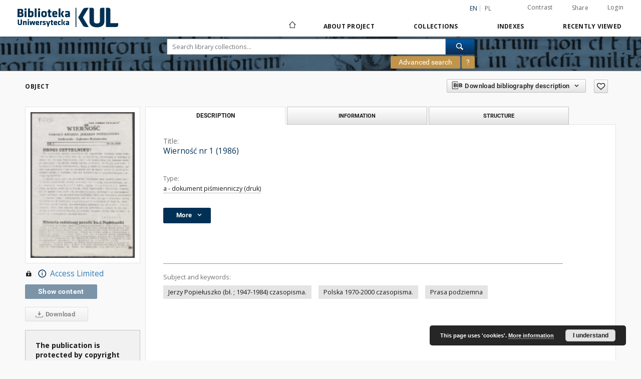

--- FILE ---
content_type: text/html;charset=utf-8
request_url: https://dlibra.kul.pl/dlibra/publication/23539/edition/22374/wiernosc-nr-1-1986?language=en
body_size: 150737
content:
<!doctype html>
<html lang="en">
	<head>
		<script src="https://dlibra.kul.pl/style/dlibra/default/js/script-jquery.min.js" type="text/javascript"></script>

		


<meta charset="utf-8">
<meta http-equiv="X-UA-Compatible" content="IE=edge">
<meta name="viewport" content="width=device-width, initial-scale=1">


<title>Wierność nr 1 (1986) - Digital Library KUL</title>
<meta name="Description" content="nr 1 (13 kwietnia 1986)" />

<meta property="og:url"                content="https://dlibra.kul.pl/dlibra/publication/23539/edition/22374/wiernosc-nr-1-1986?language=en" />
<meta property="og:type"               content="Object" />
<meta property="og:title"              content="Wierność nr 1 (1986) - Digital Library KUL" />
<meta property="og:description"        content="nr 1 (13 kwietnia 1986)" />
<meta property="og:image"              content="https://dlibra.kul.pl/image/edition/thumbnail:docmetadata/22374" />

<link rel="icon" type="image/png" href="https://dlibra.kul.pl/style/common/img/icons/favicon.png" sizes="16x16"> 
<link rel="apple-touch-icon" href="https://dlibra.kul.pl/style/common/img/icons/apple-touch-icon.png">

<link rel="canonical" href="https://dlibra.kul.pl/dlibra/publication/23539/edition/22374?language=en" />

<link rel="stylesheet" href="https://dlibra.kul.pl/style/dlibra/default/css/libs.css?20200115134643">
<link rel="stylesheet" href="https://dlibra.kul.pl/style/dlibra/default/css/main.css?20200115134643">
<link rel="stylesheet" href="https://dlibra.kul.pl/style/dlibra/default/css/colors.css?20200115134643">
<link rel="stylesheet" href="https://dlibra.kul.pl/style/dlibra/default/css/custom.css?20200115134643">


	    <link rel="search"  type="application/opensearchdescription+xml" href="https://dlibra.kul.pl/KUL_en.xml"  title="KUL" />

										<link rel="meta" type="application/rdf+xml" href="https://dlibra.kul.pl/dlibra/rdf.xml?type=e&amp;id=22374"/>
	
	<link rel="schema.DC" href="http://purl.org/dc/elements/1.1/" />
	<!--type is "document" for import all tags into zotero-->
	<meta name="DC.type" content="document" />
	<meta name="DC.identifier" content="https://dlibra.kul.pl/publication/23539" />
	
						<meta name="DC.coverage" content="Polska" />
								<meta name="DC.date" content="1986." />
								<meta name="DC.identifier" content="V-C487" />
								<meta name="DC.subject" content="Jerzy Popie&#322;uszko (b&#322;. ; 1947-1984) czasopisma." />
					<meta name="DC.subject" content="Polska 1970-2000 czasopisma." />
					<meta name="DC.subject" content="Prasa podziemna" />
								<meta name="DC.format" content="application/pdf" />
					<meta name="DC.format" content="21 cm." />
								<meta name="DC.description" content="nr 1 (13 kwietnia 1986)" />
					<meta name="DC.description" content="Suchowola ; D&#261;browa Bia&#322;ostocka" />
					<meta name="DC.description" content="pl" />
								<meta name="DC.language" content="pol" />
								<meta name="DC.source" content="Biblioteka Uniwersytecka KUL" />
					<meta name="DC.source" content="Biblioteka Uniwersytecka KUL" />
					<meta name="DC.source" content="10000 - Biblioteka G&#322;&oacute;wna KUL" />
					<meta name="DC.source" content="10024 - Magazyn - Biblioteka G&#322;&oacute;wna KUL" />
								<meta name="DC.type" content="a - dokument pi&#347;mienniczy (druk)" />
								<meta name="DC.title" content="Wierno&#347;&#263; nr 1 (1986)" />
								<meta name="DC.relation" content="http://212.182.39.5:8000/katalog?t1=aw%3Axx003564904&amp;fltset=submsn&amp;function=INITREQ&amp;search=FREEFORM Orygina&#322; drukowany." />
					<meta name="DC.relation" content="oai:dlibra.kul.pl:publication:23539" />
								<meta name="DC.rights" content="-" />
					<meta name="DC.rights" content="Dost&#281;pne tylko w sieci KUL" />
								<meta name="DC.publisher" content="[s.n.]" />
								<meta name="DC.issued" content="1986." />
			
										<meta name="citation_title" content="Wierno&#347;&#263; nr 1 (1986)" />
						<meta name="citation_date" content="1986." />
				<meta name="citation_online_date" content="2016/03/10" />
		
							<script>
  (function(i,s,o,g,r,a,m){i['GoogleAnalyticsObject']=r;i[r]=i[r]||function(){
  (i[r].q=i[r].q||[]).push(arguments)},i[r].l=1*new Date();a=s.createElement(o),
  m=s.getElementsByTagName(o)[0];a.async=1;a.src=g;m.parentNode.insertBefore(a,m)
  })(window,document,'script','https://www.google-analytics.com/analytics.js','ga');

  ga('create', 'UA-83939371-1', 'auto');
  ga('send', 'pageview');

</script>


			
							</head>

	<body class="">

		
		<div class="container--main">

			<header class="header--main" tabindex="-1">

  <ul class="skip-links list-unstyled">
    <li><a href="#main-menu" class="inner">Skip to main menu</a></li>
        <li><a href="#search-form" class="inner">Skip to search engine</a></li>
        <li><a href="#main-content" class="inner">Skip to content</a></li>
    <li><a href="#footer">Skip to footer</a></li>
  </ul>


	
        
  <div class="container--full">
    <nav class="header--top" id="navigationTop">
      <button class="header__menu-toggle navbar-toggle collapsed visible-xs visible-sm" type="button" data-toggle="collapse" data-target="#navbar-collapse" aria-expanded="false">
        <span class="dlibra-icon-menu"></span>
      </button>
      <ul class="header__list hidden-sm hidden-xs">
									      <li class="header__list-item header__list-item--languages hidden-xs hidden-sm">
      <a class="header__list__link header__list__link--language active" href="/" title="English">
          en
      </a>
                                      <a class="header__list__link header__list__link--language" href="https://dlibra.kul.pl/dlibra/publication/23539/edition/22374/wiernosc-nr-1-1986?language=pl" title="polski">pl</a>
                  </li>
      <li class="header__languages-item visible-xs visible-sm">
              <a href="https://dlibra.kul.pl/dlibra/publication/23539/edition/22374/wiernosc-nr-1-1986?language=en" class="header__languages__link active">en</a>
              <a href="https://dlibra.kul.pl/dlibra/publication/23539/edition/22374/wiernosc-nr-1-1986?language=pl" class="header__languages__link ">pl</a>
          </li>
  
				        <li class="header__list-item">
          <button class="header__list__link contrast__link" data-contrast="false">
            <span class="dlibra-icon-contrast"></span>
            Contrast
          </button>
        </li>

        <li class="header__list-item">
          <div class="a2a--header">
            <div class="a2a_kit a2a_kit_size_32 a2a_default_style" data-a2a-url="https://dlibra.kul.pl/dlibra/publication/23539/edition/22374/wiernosc-nr-1-1986?language=en">
              <a class="a2a_dd header__list__link" href="https://www.addtoany.com/share">Share</a>
            </div>
            <script>
               var a2a_config = a2a_config || {};
               a2a_config.onclick = 1;
               a2a_config.locale = "en";
               a2a_config.color_main = "D7E5ED";
               a2a_config.color_border = "9D9D9D";
               a2a_config.color_link_text = "333333";
               a2a_config.color_link_text_hover = "333333";
               a2a_config.color_bg = "d9d9d9";
               a2a_config.icon_color = "#767676";
							 a2a_config.num_services = 6;
							 a2a_config.prioritize = ["facebook", "wykop", "twitter", "pinterest", "email", "gmail"];
            </script>
            <script async src="//static.addtoany.com/menu/page.js"></script>
          </div>
        </li>
        <li class="header__list-item">
                      <a href="https://dlibra.kul.pl/dlibra/login?refUrl=aHR0cHM6Ly9kbGlicmEua3VsLnBsL2RsaWJyYS9wdWJsaWNhdGlvbi8yMzUzOS9lZGl0aW9uLzIyMzc0L3dpZXJub3NjLW5yLTEtMTk4Nj9sYW5ndWFnZT1lbg" class="header__list__link" >
              Login
            </a>
                  </li>
      </ul>
    </nav>
  </div>
  <div class="navbar menu--desktop" role="navigation">
    <div class="container--full">
      <div class="menu__header">
        <a class="menu__logo" href="https://dlibra.kul.pl">
          <img src="https://dlibra.kul.pl/style/dlibra/default/img/custom-images/logo.png
" title="Digital Library KUL" alt="Digital Library KUL"/>
        </a>
      </div>
      <div class="menu__collapse" id="navbar-collapse" js-menu>
					<div class="menu__back__container visible-xs visible-sm" js-back-container>
					</div>
          <button class="header__menu-toggle--inner navbar-toggle collapsed visible-xs visible-sm" type="button" data-toggle="collapse" data-target="#navbar-collapse" aria-expanded="false" js-close></button>
          <ul class="header__languages visible-xs visible-sm">
                                <li class="header__list-item header__list-item--languages hidden-xs hidden-sm">
      <a class="header__list__link header__list__link--language active" href="/" title="English">
          en
      </a>
                                      <a class="header__list__link header__list__link--language" href="https://dlibra.kul.pl/dlibra/publication/23539/edition/22374/wiernosc-nr-1-1986?language=pl" title="polski">pl</a>
                  </li>
      <li class="header__languages-item visible-xs visible-sm">
              <a href="https://dlibra.kul.pl/dlibra/publication/23539/edition/22374/wiernosc-nr-1-1986?language=en" class="header__languages__link active">en</a>
              <a href="https://dlibra.kul.pl/dlibra/publication/23539/edition/22374/wiernosc-nr-1-1986?language=pl" class="header__languages__link ">pl</a>
          </li>
  
                      </ul>
          <div class="header__user visible-xs visible-sm">
                          <a href="https://dlibra.kul.pl/dlibra/login" class="header__user__link pull-left">
                Login
              </a>
							<a href="" class="header__user__link contrast__link" data-contrast="false">
								<span class="dlibra-icon-contrast"></span>
								Contrast
							</a>
              <div class="a2a--header header__user__a2a">
		            <div class="a2a_kit a2a_kit_size_32 a2a_default_style">
		              <a class="a2a_dd header__user__link" href="https://www.addtoany.com/share">Share</a>
		            </div>
		            <script>
		               var a2a_config = a2a_config || {};
		               a2a_config.onclick = 1;
		               a2a_config.locale = "en";
									 a2a_config.num_services = 6;
									 a2a_config.prioritize = ["facebook", "wykop", "twitter", "pinterest", "email", "gmail"];
		            </script>
		            <script async src="//static.addtoany.com/menu/page.js"></script>
		          </div>
                      </div>
          <button class="menu__back hidden" js-back>
            <span class="dlibra-icon-chevron-left"></span>
            Back
          </button>
          <ul class="menu__nav nav">
            <li class=" hidden-xs hidden-sm">
              <a href="https://dlibra.kul.pl" class="home" title="Main page">
                <span class="dlibra-icon-home"></span>
              </a>
            </li>
                           	
						<li>
				<a href="#" class="dropdown-toggle hidden-xs hidden-sm" data-toggle="dropdown" js-section js-section-text>
					About Project
				</a>
				<a href="#" class="dropdown-toggle visible-xs visible-sm" data-toggle="dropdown" js-section js-section-text tabindex="-1">
					About Project
				</a>
				<button class="dlibra-icon-chevron-right visible-xs visible-sm dropdown-toggle dropdown-icon" title="Show/hide objects list"></button>
					<ul class="dropdown-menu pull-right">

		<li class="visible-xs header__current" js-current>
			<span class="dlibra-icon-chevron-right"></span>
		</li>
									<li>
															<a href="https://dlibra.kul.pl/dlibra/pubstats" class="menu__nav--no-dropdown">
							Statistics
														</a>
				</li>
												<li>
																					<a href="https://dlibra.kul.pl/dlibra/contact" class="menu__nav--no-dropdown">
							Contact
														</a>
				</li>
						</ul>
				</li>
			



                           
  <li class="">
    <a href="#" class="dropdown-toggle hidden-xs hidden-sm" data-toggle="dropdown"  js-section js-section-text>
      Collections
    </a>
    <a href="#" class="dropdown-toggle visible-xs visible-sm" data-toggle="dropdown"  js-section js-section-text tabindex="-1">
      Collections
    </a>
    <button class="dlibra-icon-chevron-right visible-xs visible-sm dropdown-toggle dropdown-icon" title="Show/hide objects list"></button>
    <ul class="dropdown-menu pull-right">
      <li class="visible-xs visible-sm header__current" js-current>
        <span class="dlibra-icon-chevron-right"></span>
      </li>
            	
            	<li>
				<button class="dlibra-icon-circle-plus hidden-xs hidden-sm dropdown-toggle dropdown-icon" title="Show/hide objects list"></button>
		<a href="https://dlibra.kul.pl/dlibra/collectiondescription/36" js-section-text>
			Cultural Heritage
		</a>
		<button class="dlibra-icon-chevron-right visible-xs visible-sm dropdown-toggle dropdown-icon" title="Show/hide objects list"></button>
		<ul class="dropdown-menu">
			<li class="visible-xs visible-sm header__current" js-current>
				<span class="dlibra-icon-chevron-right"></span>
			</li>
							<li>
				<button class="dlibra-icon-circle-plus hidden-xs hidden-sm dropdown-toggle dropdown-icon" title="Show/hide objects list"></button>
		<a href="https://dlibra.kul.pl/dlibra/collectiondescription/44" js-section-text>
			Special Collections
		</a>
		<button class="dlibra-icon-chevron-right visible-xs visible-sm dropdown-toggle dropdown-icon" title="Show/hide objects list"></button>
		<ul class="dropdown-menu">
			<li class="visible-xs visible-sm header__current" js-current>
				<span class="dlibra-icon-chevron-right"></span>
			</li>
							<li>
				<button class="dlibra-icon-circle-plus hidden-xs hidden-sm dropdown-toggle dropdown-icon" title="Show/hide objects list"></button>
		<a href="https://dlibra.kul.pl/dlibra/collectiondescription/45" js-section-text>
			Manuscripts
		</a>
		<button class="dlibra-icon-chevron-right visible-xs visible-sm dropdown-toggle dropdown-icon" title="Show/hide objects list"></button>
		<ul class="dropdown-menu">
			<li class="visible-xs visible-sm header__current" js-current>
				<span class="dlibra-icon-chevron-right"></span>
			</li>
							<li>
				<a href="https://dlibra.kul.pl/dlibra/collectiondescription/379" class="menu__nav--no-dropdown">
			Old Slavonic Liturgical Manuscripts
		</a>
	</li>
							<li>
				<a href="https://dlibra.kul.pl/dlibra/collectiondescription/402" class="menu__nav--no-dropdown">
			Jan Stanisław Łoś (1890–1974)
		</a>
	</li>
					</ul>
	</li>
							<li>
				<a href="https://dlibra.kul.pl/dlibra/collectiondescription/403" class="menu__nav--no-dropdown">
			Incunabula
		</a>
	</li>
							<li>
				<a href="https://dlibra.kul.pl/dlibra/collectiondescription/46" class="menu__nav--no-dropdown">
			Old prints – 16th century Polonica
		</a>
	</li>
							<li>
				<a href="https://dlibra.kul.pl/dlibra/collectiondescription/64" class="menu__nav--no-dropdown">
			Old prints – 17th century Polonica
		</a>
	</li>
							<li>
				<a href="https://dlibra.kul.pl/dlibra/collectiondescription/47" class="menu__nav--no-dropdown">
			Old prints – 18th century Polonica
		</a>
	</li>
							<li>
				<a href="https://dlibra.kul.pl/dlibra/collectiondescription/181" class="menu__nav--no-dropdown">
			Old prints – european prints from XVI c.
		</a>
	</li>
							<li>
				<a href="https://dlibra.kul.pl/dlibra/collectiondescription/323" class="menu__nav--no-dropdown">
			Old Prints - european prints from XVII c.
		</a>
	</li>
							<li>
				<a href="https://dlibra.kul.pl/dlibra/collectiondescription/324" class="menu__nav--no-dropdown">
			Old prints - european prints from XVIII c.
		</a>
	</li>
							<li>
				<a href="https://dlibra.kul.pl/dlibra/collectiondescription/65" class="menu__nav--no-dropdown">
			Maciej Kazimierz Sarbiewski
		</a>
	</li>
							<li>
				<a href="https://dlibra.kul.pl/dlibra/collectiondescription/92" class="menu__nav--no-dropdown">
			Political speech
		</a>
	</li>
							<li>
				<button class="dlibra-icon-circle-plus hidden-xs hidden-sm dropdown-toggle dropdown-icon" title="Show/hide objects list"></button>
		<a href="https://dlibra.kul.pl/dlibra/collectiondescription/48" js-section-text>
			Graphic Collection
		</a>
		<button class="dlibra-icon-chevron-right visible-xs visible-sm dropdown-toggle dropdown-icon" title="Show/hide objects list"></button>
		<ul class="dropdown-menu">
			<li class="visible-xs visible-sm header__current" js-current>
				<span class="dlibra-icon-chevron-right"></span>
			</li>
							<li>
				<a href="https://dlibra.kul.pl/dlibra/collectiondescription/260" class="menu__nav--no-dropdown">
			Graphics
		</a>
	</li>
							<li>
				<a href="https://dlibra.kul.pl/dlibra/collectiondescription/259" class="menu__nav--no-dropdown">
			Albums
		</a>
	</li>
							<li>
				<a href="https://dlibra.kul.pl/dlibra/collectiondescription/267" class="menu__nav--no-dropdown">
			Photographs
		</a>
	</li>
							<li>
				<a href="https://dlibra.kul.pl/dlibra/collectiondescription/74" class="menu__nav--no-dropdown">
			Holy cards
		</a>
	</li>
							<li>
				<a href="https://dlibra.kul.pl/dlibra/collectiondescription/258" class="menu__nav--no-dropdown">
			Orient
		</a>
	</li>
							<li>
				<a href="https://dlibra.kul.pl/dlibra/collectiondescription/261" class="menu__nav--no-dropdown">
			Postcards
		</a>
	</li>
							<li>
				<a href="https://dlibra.kul.pl/dlibra/collectiondescription/266" class="menu__nav--no-dropdown">
			Exlibrises
		</a>
	</li>
					</ul>
	</li>
							<li>
				<a href="https://dlibra.kul.pl/dlibra/collectiondescription/49" class="menu__nav--no-dropdown">
			Cartographic Collection
		</a>
	</li>
							<li>
				<button class="dlibra-icon-circle-plus hidden-xs hidden-sm dropdown-toggle dropdown-icon" title="Show/hide objects list"></button>
		<a href="https://dlibra.kul.pl/dlibra/collectiondescription/50" js-section-text>
			Music Documents Collection
		</a>
		<button class="dlibra-icon-chevron-right visible-xs visible-sm dropdown-toggle dropdown-icon" title="Show/hide objects list"></button>
		<ul class="dropdown-menu">
			<li class="visible-xs visible-sm header__current" js-current>
				<span class="dlibra-icon-chevron-right"></span>
			</li>
							<li>
				<a href="https://dlibra.kul.pl/dlibra/collectiondescription/57" class="menu__nav--no-dropdown">
			Bibliotheca Rudolphina
		</a>
	</li>
					</ul>
	</li>
					</ul>
	</li>
							<li>
				<a href="https://dlibra.kul.pl/dlibra/collectiondescription/42" class="menu__nav--no-dropdown">
			Books (until 1945)
		</a>
	</li>
							<li>
				<button class="dlibra-icon-circle-plus hidden-xs hidden-sm dropdown-toggle dropdown-icon" title="Show/hide objects list"></button>
		<a href="https://dlibra.kul.pl/dlibra/collectiondescription/37" js-section-text>
			Journals
		</a>
		<button class="dlibra-icon-chevron-right visible-xs visible-sm dropdown-toggle dropdown-icon" title="Show/hide objects list"></button>
		<ul class="dropdown-menu">
			<li class="visible-xs visible-sm header__current" js-current>
				<span class="dlibra-icon-chevron-right"></span>
			</li>
							<li>
				<a href="https://dlibra.kul.pl/dlibra/collectiondescription/55" class="menu__nav--no-dropdown">
			Journals
		</a>
	</li>
							<li>
				<a href="https://dlibra.kul.pl/dlibra/collectiondescription/38" class="menu__nav--no-dropdown">
			Journals – tsarist Russia
		</a>
	</li>
							<li>
				<a href="https://dlibra.kul.pl/dlibra/collectiondescription/39" class="menu__nav--no-dropdown">
			Underground Periodicals and Emigration Periodicals
		</a>
	</li>
							<li>
				<a href="https://dlibra.kul.pl/dlibra/collectiondescription/40" class="menu__nav--no-dropdown">
			Schematismus
		</a>
	</li>
							<li>
				<a href="https://dlibra.kul.pl/dlibra/collectiondescription/75" class="menu__nav--no-dropdown">
			Kalendarze liturgiczne
		</a>
	</li>
							<li>
				<a href="https://dlibra.kul.pl/dlibra/collectiondescription/408" class="menu__nav--no-dropdown">
			Jewish periodicals
		</a>
	</li>
					</ul>
	</li>
							<li>
				<a href="https://dlibra.kul.pl/dlibra/collectiondescription/41" class="menu__nav--no-dropdown">
			Social Life Documents
		</a>
	</li>
							<li>
				<a href="https://dlibra.kul.pl/dlibra/collectiondescription/43" class="menu__nav--no-dropdown">
			Theology
		</a>
	</li>
							<li>
				<button class="dlibra-icon-circle-plus hidden-xs hidden-sm dropdown-toggle dropdown-icon" title="Show/hide objects list"></button>
		<a href="https://dlibra.kul.pl/dlibra/collectiondescription/51" js-section-text>
			Regional Collections
		</a>
		<button class="dlibra-icon-chevron-right visible-xs visible-sm dropdown-toggle dropdown-icon" title="Show/hide objects list"></button>
		<ul class="dropdown-menu">
			<li class="visible-xs visible-sm header__current" js-current>
				<span class="dlibra-icon-chevron-right"></span>
			</li>
							<li>
				<a href="https://dlibra.kul.pl/dlibra/collectiondescription/52" class="menu__nav--no-dropdown">
			Lublin Region Collections
		</a>
	</li>
							<li>
				<a href="https://dlibra.kul.pl/dlibra/collectiondescription/53" class="menu__nav--no-dropdown">
			Easter Borderlands
		</a>
	</li>
					</ul>
	</li>
							<li>
				<a href="https://dlibra.kul.pl/dlibra/collectiondescription/365" class="menu__nav--no-dropdown">
			Adam Mickiewicz
		</a>
	</li>
							<li>
				<a href="https://dlibra.kul.pl/dlibra/collectiondescription/374" class="menu__nav--no-dropdown">
			Benedykt XVI
		</a>
	</li>
					</ul>
	</li>
            	<li>
				<button class="dlibra-icon-circle-plus hidden-xs hidden-sm dropdown-toggle dropdown-icon" title="Show/hide objects list"></button>
		<a href="https://dlibra.kul.pl/dlibra/collectiondescription/179" js-section-text>
			Skarby Biblioteki
		</a>
		<button class="dlibra-icon-chevron-right visible-xs visible-sm dropdown-toggle dropdown-icon" title="Show/hide objects list"></button>
		<ul class="dropdown-menu">
			<li class="visible-xs visible-sm header__current" js-current>
				<span class="dlibra-icon-chevron-right"></span>
			</li>
							<li>
				<button class="dlibra-icon-circle-plus hidden-xs hidden-sm dropdown-toggle dropdown-icon" title="Show/hide objects list"></button>
		<a href="https://dlibra.kul.pl/dlibra/collectiondescription/234" js-section-text>
			Manuscripts 
		</a>
		<button class="dlibra-icon-chevron-right visible-xs visible-sm dropdown-toggle dropdown-icon" title="Show/hide objects list"></button>
		<ul class="dropdown-menu">
			<li class="visible-xs visible-sm header__current" js-current>
				<span class="dlibra-icon-chevron-right"></span>
			</li>
							<li>
				<a href="https://dlibra.kul.pl/dlibra/collectiondescription/262" class="menu__nav--no-dropdown">
			Codices
		</a>
	</li>
							<li>
				<a href="https://dlibra.kul.pl/dlibra/collectiondescription/240" class="menu__nav--no-dropdown">
			Diplomas
		</a>
	</li>
							<li>
				<a href="https://dlibra.kul.pl/dlibra/collectiondescription/241" class="menu__nav--no-dropdown">
			Archiwum ks. rektora Idziego Radziszewskiego
		</a>
	</li>
					</ul>
	</li>
							<li>
				<button class="dlibra-icon-circle-plus hidden-xs hidden-sm dropdown-toggle dropdown-icon" title="Show/hide objects list"></button>
		<a href="https://dlibra.kul.pl/dlibra/collectiondescription/235" js-section-text>
			Old prints
		</a>
		<button class="dlibra-icon-chevron-right visible-xs visible-sm dropdown-toggle dropdown-icon" title="Show/hide objects list"></button>
		<ul class="dropdown-menu">
			<li class="visible-xs visible-sm header__current" js-current>
				<span class="dlibra-icon-chevron-right"></span>
			</li>
							<li>
				<a href="https://dlibra.kul.pl/dlibra/collectiondescription/242" class="menu__nav--no-dropdown">
			Incunabula
		</a>
	</li>
							<li>
				<a href="https://dlibra.kul.pl/dlibra/collectiondescription/263" class="menu__nav--no-dropdown">
			Old prints 16th-18th century
		</a>
	</li>
							<li>
				<a href="https://dlibra.kul.pl/dlibra/collectiondescription/243" class="menu__nav--no-dropdown">
			Royal supralibros
		</a>
	</li>
							<li>
				<a href="https://dlibra.kul.pl/dlibra/collectiondescription/244" class="menu__nav--no-dropdown">
			The Cyrillic polonica
		</a>
	</li>
							<li>
				<a href="https://dlibra.kul.pl/dlibra/collectiondescription/245" class="menu__nav--no-dropdown">
			Elzewiry
		</a>
	</li>
					</ul>
	</li>
							<li>
				<button class="dlibra-icon-circle-plus hidden-xs hidden-sm dropdown-toggle dropdown-icon" title="Show/hide objects list"></button>
		<a href="https://dlibra.kul.pl/dlibra/collectiondescription/236" js-section-text>
			Graphic Collection 
		</a>
		<button class="dlibra-icon-chevron-right visible-xs visible-sm dropdown-toggle dropdown-icon" title="Show/hide objects list"></button>
		<ul class="dropdown-menu">
			<li class="visible-xs visible-sm header__current" js-current>
				<span class="dlibra-icon-chevron-right"></span>
			</li>
							<li>
				<a href="https://dlibra.kul.pl/dlibra/collectiondescription/246" class="menu__nav--no-dropdown">
			Graphics
		</a>
	</li>
							<li>
				<a href="https://dlibra.kul.pl/dlibra/collectiondescription/247" class="menu__nav--no-dropdown">
			Photographs
		</a>
	</li>
							<li>
				<a href="https://dlibra.kul.pl/dlibra/collectiondescription/248" class="menu__nav--no-dropdown">
			Exlibrises
		</a>
	</li>
							<li>
				<a href="https://dlibra.kul.pl/dlibra/collectiondescription/249" class="menu__nav--no-dropdown">
			Religious images
		</a>
	</li>
							<li>
				<a href="https://dlibra.kul.pl/dlibra/collectiondescription/250" class="menu__nav--no-dropdown">
			Patriotic materials
		</a>
	</li>
							<li>
				<a href="https://dlibra.kul.pl/dlibra/collectiondescription/251" class="menu__nav--no-dropdown">
			Collection stamps
		</a>
	</li>
					</ul>
	</li>
							<li>
				<button class="dlibra-icon-circle-plus hidden-xs hidden-sm dropdown-toggle dropdown-icon" title="Show/hide objects list"></button>
		<a href="https://dlibra.kul.pl/dlibra/collectiondescription/237" js-section-text>
			Cartographic Collection
		</a>
		<button class="dlibra-icon-chevron-right visible-xs visible-sm dropdown-toggle dropdown-icon" title="Show/hide objects list"></button>
		<ul class="dropdown-menu">
			<li class="visible-xs visible-sm header__current" js-current>
				<span class="dlibra-icon-chevron-right"></span>
			</li>
							<li>
				<a href="https://dlibra.kul.pl/dlibra/collectiondescription/264" class="menu__nav--no-dropdown">
			Maps, atlases
		</a>
	</li>
							<li>
				<a href="https://dlibra.kul.pl/dlibra/collectiondescription/252" class="menu__nav--no-dropdown">
			Composite atlases
		</a>
	</li>
							<li>
				<a href="https://dlibra.kul.pl/dlibra/collectiondescription/253" class="menu__nav--no-dropdown">
			Mapy satyryczno-propagandowe
		</a>
	</li>
					</ul>
	</li>
							<li>
				<button class="dlibra-icon-circle-plus hidden-xs hidden-sm dropdown-toggle dropdown-icon" title="Show/hide objects list"></button>
		<a href="https://dlibra.kul.pl/dlibra/collectiondescription/238" js-section-text>
			Music Documents Collection 
		</a>
		<button class="dlibra-icon-chevron-right visible-xs visible-sm dropdown-toggle dropdown-icon" title="Show/hide objects list"></button>
		<ul class="dropdown-menu">
			<li class="visible-xs visible-sm header__current" js-current>
				<span class="dlibra-icon-chevron-right"></span>
			</li>
							<li>
				<a href="https://dlibra.kul.pl/dlibra/collectiondescription/265" class="menu__nav--no-dropdown">
			Manuscripts and musical prints
		</a>
	</li>
							<li>
				<a href="https://dlibra.kul.pl/dlibra/collectiondescription/254" class="menu__nav--no-dropdown">
			Bibliotheca Rudolphina
		</a>
	</li>
					</ul>
	</li>
							<li>
				<button class="dlibra-icon-circle-plus hidden-xs hidden-sm dropdown-toggle dropdown-icon" title="Show/hide objects list"></button>
		<a href="https://dlibra.kul.pl/dlibra/collectiondescription/239" js-section-text>
			Underground Periodicals
		</a>
		<button class="dlibra-icon-chevron-right visible-xs visible-sm dropdown-toggle dropdown-icon" title="Show/hide objects list"></button>
		<ul class="dropdown-menu">
			<li class="visible-xs visible-sm header__current" js-current>
				<span class="dlibra-icon-chevron-right"></span>
			</li>
							<li>
				<a href="https://dlibra.kul.pl/dlibra/collectiondescription/255" class="menu__nav--no-dropdown">
			"KUL-ier"
		</a>
	</li>
							<li>
				<a href="https://dlibra.kul.pl/dlibra/collectiondescription/256" class="menu__nav--no-dropdown">
			"Zapis"
		</a>
	</li>
							<li>
				<a href="https://dlibra.kul.pl/dlibra/collectiondescription/257" class="menu__nav--no-dropdown">
			"Marginalia"
		</a>
	</li>
					</ul>
	</li>
					</ul>
	</li>
            	<li>
				<button class="dlibra-icon-circle-plus hidden-xs hidden-sm dropdown-toggle dropdown-icon" title="Show/hide objects list"></button>
		<a href="https://dlibra.kul.pl/dlibra/collectiondescription/138" js-section-text>
			Jubileusz 100-lecia KUL
		</a>
		<button class="dlibra-icon-chevron-right visible-xs visible-sm dropdown-toggle dropdown-icon" title="Show/hide objects list"></button>
		<ul class="dropdown-menu">
			<li class="visible-xs visible-sm header__current" js-current>
				<span class="dlibra-icon-chevron-right"></span>
			</li>
							<li>
				<a href="https://dlibra.kul.pl/dlibra/collectiondescription/139" class="menu__nav--no-dropdown">
			Books
		</a>
	</li>
							<li>
				<button class="dlibra-icon-circle-plus hidden-xs hidden-sm dropdown-toggle dropdown-icon" title="Show/hide objects list"></button>
		<a href="https://dlibra.kul.pl/dlibra/collectiondescription/140" js-section-text>
			Journals
		</a>
		<button class="dlibra-icon-chevron-right visible-xs visible-sm dropdown-toggle dropdown-icon" title="Show/hide objects list"></button>
		<ul class="dropdown-menu">
			<li class="visible-xs visible-sm header__current" js-current>
				<span class="dlibra-icon-chevron-right"></span>
			</li>
							<li>
				<a href="https://dlibra.kul.pl/dlibra/collectiondescription/144" class="menu__nav--no-dropdown">
			Press clippings 1918-1937
		</a>
	</li>
					</ul>
	</li>
							<li>
				<button class="dlibra-icon-circle-plus hidden-xs hidden-sm dropdown-toggle dropdown-icon" title="Show/hide objects list"></button>
		<a href="https://dlibra.kul.pl/dlibra/collectiondescription/141" js-section-text>
			Fhotographs
		</a>
		<button class="dlibra-icon-chevron-right visible-xs visible-sm dropdown-toggle dropdown-icon" title="Show/hide objects list"></button>
		<ul class="dropdown-menu">
			<li class="visible-xs visible-sm header__current" js-current>
				<span class="dlibra-icon-chevron-right"></span>
			</li>
							<li>
				<button class="dlibra-icon-circle-plus hidden-xs hidden-sm dropdown-toggle dropdown-icon" title="Show/hide objects list"></button>
		<a href="https://dlibra.kul.pl/dlibra/collectiondescription/146" js-section-text>
			Albumy archiwalne KUL
		</a>
		<button class="dlibra-icon-chevron-right visible-xs visible-sm dropdown-toggle dropdown-icon" title="Show/hide objects list"></button>
		<ul class="dropdown-menu">
			<li class="visible-xs visible-sm header__current" js-current>
				<span class="dlibra-icon-chevron-right"></span>
			</li>
							<li>
				<a href="https://dlibra.kul.pl/dlibra/collectiondescription/153" class="menu__nav--no-dropdown">
			Archival album nr 4
		</a>
	</li>
							<li>
				<a href="https://dlibra.kul.pl/dlibra/collectiondescription/154" class="menu__nav--no-dropdown">
			Archival album nr 5
		</a>
	</li>
							<li>
				<a href="https://dlibra.kul.pl/dlibra/collectiondescription/147" class="menu__nav--no-dropdown">
			Archival album no 6
		</a>
	</li>
							<li>
				<a href="https://dlibra.kul.pl/dlibra/collectiondescription/148" class="menu__nav--no-dropdown">
			Archival album no 8
		</a>
	</li>
							<li>
				<a href="https://dlibra.kul.pl/dlibra/collectiondescription/155" class="menu__nav--no-dropdown">
			Archival album nr 9
		</a>
	</li>
							<li>
				<a href="https://dlibra.kul.pl/dlibra/collectiondescription/156" class="menu__nav--no-dropdown">
			Archival album nr 10
		</a>
	</li>
							<li>
				<a href="https://dlibra.kul.pl/dlibra/collectiondescription/157" class="menu__nav--no-dropdown">
			Archival album nr 12
		</a>
	</li>
							<li>
				<a href="https://dlibra.kul.pl/dlibra/collectiondescription/158" class="menu__nav--no-dropdown">
			Archival album nr 13
		</a>
	</li>
							<li>
				<a href="https://dlibra.kul.pl/dlibra/collectiondescription/159" class="menu__nav--no-dropdown">
			Archival album nr 14
		</a>
	</li>
							<li>
				<a href="https://dlibra.kul.pl/dlibra/collectiondescription/160" class="menu__nav--no-dropdown">
			Archival album nr 16
		</a>
	</li>
							<li>
				<a href="https://dlibra.kul.pl/dlibra/collectiondescription/161" class="menu__nav--no-dropdown">
			Archival album nr 17
		</a>
	</li>
							<li>
				<a href="https://dlibra.kul.pl/dlibra/collectiondescription/162" class="menu__nav--no-dropdown">
			Archival album nr 18
		</a>
	</li>
							<li>
				<a href="https://dlibra.kul.pl/dlibra/collectiondescription/149" class="menu__nav--no-dropdown">
			Archival album no 20
		</a>
	</li>
							<li>
				<a href="https://dlibra.kul.pl/dlibra/collectiondescription/150" class="menu__nav--no-dropdown">
			Archival album no 21
		</a>
	</li>
							<li>
				<a href="https://dlibra.kul.pl/dlibra/collectiondescription/151" class="menu__nav--no-dropdown">
			Archival album no 22
		</a>
	</li>
							<li>
				<a href="https://dlibra.kul.pl/dlibra/collectiondescription/152" class="menu__nav--no-dropdown">
			Archival album no 23
		</a>
	</li>
							<li>
				<a href="https://dlibra.kul.pl/dlibra/collectiondescription/163" class="menu__nav--no-dropdown">
			Archival album Student's Sport Association
		</a>
	</li>
							<li>
				<a href="https://dlibra.kul.pl/dlibra/collectiondescription/164" class="menu__nav--no-dropdown">
			Archival album 1964
		</a>
	</li>
							<li>
				<a href="https://dlibra.kul.pl/dlibra/collectiondescription/165" class="menu__nav--no-dropdown">
			Album archiwalny KUL 1918-58
		</a>
	</li>
					</ul>
	</li>
							<li>
				<a href="https://dlibra.kul.pl/dlibra/collectiondescription/143" class="menu__nav--no-dropdown">
			Dar Beaty Maciejkowskiej-Poniatowskiej
		</a>
	</li>
					</ul>
	</li>
							<li>
				<a href="https://dlibra.kul.pl/dlibra/collectiondescription/142" class="menu__nav--no-dropdown">
			Documents
		</a>
	</li>
					</ul>
	</li>
            	<li>
				<button class="dlibra-icon-circle-plus hidden-xs hidden-sm dropdown-toggle dropdown-icon" title="Show/hide objects list"></button>
		<a href="https://dlibra.kul.pl/dlibra/collectiondescription/178" js-section-text>
			Pope John Paul II
		</a>
		<button class="dlibra-icon-chevron-right visible-xs visible-sm dropdown-toggle dropdown-icon" title="Show/hide objects list"></button>
		<ul class="dropdown-menu">
			<li class="visible-xs visible-sm header__current" js-current>
				<span class="dlibra-icon-chevron-right"></span>
			</li>
							<li>
				<a href="https://dlibra.kul.pl/dlibra/collectiondescription/268" class="menu__nav--no-dropdown">
			Photographs
		</a>
	</li>
							<li>
				<a href="https://dlibra.kul.pl/dlibra/collectiondescription/372" class="menu__nav--no-dropdown">
			Publications
		</a>
	</li>
							<li>
				<a href="https://dlibra.kul.pl/dlibra/collectiondescription/373" class="menu__nav--no-dropdown">
			Varia
		</a>
	</li>
					</ul>
	</li>
            	<li>
				<button class="dlibra-icon-circle-plus hidden-xs hidden-sm dropdown-toggle dropdown-icon" title="Show/hide objects list"></button>
		<a href="https://dlibra.kul.pl/dlibra/collectiondescription/351" js-section-text>
			Ks. Idzi Radziszewski
		</a>
		<button class="dlibra-icon-chevron-right visible-xs visible-sm dropdown-toggle dropdown-icon" title="Show/hide objects list"></button>
		<ul class="dropdown-menu">
			<li class="visible-xs visible-sm header__current" js-current>
				<span class="dlibra-icon-chevron-right"></span>
			</li>
							<li>
				<a href="https://dlibra.kul.pl/dlibra/collectiondescription/352" class="menu__nav--no-dropdown">
			Photographs
		</a>
	</li>
							<li>
				<a href="https://dlibra.kul.pl/dlibra/collectiondescription/353" class="menu__nav--no-dropdown">
			Manuscripts
		</a>
	</li>
							<li>
				<a href="https://dlibra.kul.pl/dlibra/collectiondescription/354" class="menu__nav--no-dropdown">
			Lectures
		</a>
	</li>
							<li>
				<a href="https://dlibra.kul.pl/dlibra/collectiondescription/355" class="menu__nav--no-dropdown">
			Books
		</a>
	</li>
					</ul>
	</li>
            	<li>
				<button class="dlibra-icon-circle-plus hidden-xs hidden-sm dropdown-toggle dropdown-icon" title="Show/hide objects list"></button>
		<a href="https://dlibra.kul.pl/dlibra/collectiondescription/319" js-section-text>
			kard. Stefan Wyszyński
		</a>
		<button class="dlibra-icon-chevron-right visible-xs visible-sm dropdown-toggle dropdown-icon" title="Show/hide objects list"></button>
		<ul class="dropdown-menu">
			<li class="visible-xs visible-sm header__current" js-current>
				<span class="dlibra-icon-chevron-right"></span>
			</li>
							<li>
				<a href="https://dlibra.kul.pl/dlibra/collectiondescription/320" class="menu__nav--no-dropdown">
			Photographs
		</a>
	</li>
							<li>
				<a href="https://dlibra.kul.pl/dlibra/collectiondescription/321" class="menu__nav--no-dropdown">
			Materiały piśmiennicze
		</a>
	</li>
					</ul>
	</li>
            	<li>
				<button class="dlibra-icon-circle-plus hidden-xs hidden-sm dropdown-toggle dropdown-icon" title="Show/hide objects list"></button>
		<a href="https://dlibra.kul.pl/dlibra/collectiondescription/98" js-section-text>
			Lubelska Szkoła Filozoficzna
		</a>
		<button class="dlibra-icon-chevron-right visible-xs visible-sm dropdown-toggle dropdown-icon" title="Show/hide objects list"></button>
		<ul class="dropdown-menu">
			<li class="visible-xs visible-sm header__current" js-current>
				<span class="dlibra-icon-chevron-right"></span>
			</li>
							<li>
				<a href="https://dlibra.kul.pl/dlibra/collectiondescription/168" class="menu__nav--no-dropdown">
			Adamczyk Stanisław
		</a>
	</li>
							<li>
				<a href="https://dlibra.kul.pl/dlibra/collectiondescription/169" class="menu__nav--no-dropdown">
			Bednarski Feliks
		</a>
	</li>
							<li>
				<a href="https://dlibra.kul.pl/dlibra/collectiondescription/99" class="menu__nav--no-dropdown">
			Borkowski Ludwik
		</a>
	</li>
							<li>
				<a href="https://dlibra.kul.pl/dlibra/collectiondescription/100" class="menu__nav--no-dropdown">
			Bronk Andrzej
		</a>
	</li>
							<li>
				<a href="https://dlibra.kul.pl/dlibra/collectiondescription/101" class="menu__nav--no-dropdown">
			Buczek Anna
		</a>
	</li>
							<li>
				<a href="https://dlibra.kul.pl/dlibra/collectiondescription/102" class="menu__nav--no-dropdown">
			Chudy Wojciech
		</a>
	</li>
							<li>
				<a href="https://dlibra.kul.pl/dlibra/collectiondescription/103" class="menu__nav--no-dropdown">
			Ciszewski Marian
		</a>
	</li>
							<li>
				<a href="https://dlibra.kul.pl/dlibra/collectiondescription/104" class="menu__nav--no-dropdown">
			Cyboran Leon
		</a>
	</li>
							<li>
				<a href="https://dlibra.kul.pl/dlibra/collectiondescription/105" class="menu__nav--no-dropdown">
			Czerkawski Jan
		</a>
	</li>
							<li>
				<a href="https://dlibra.kul.pl/dlibra/collectiondescription/106" class="menu__nav--no-dropdown">
			Gałkowski Jerzy
		</a>
	</li>
							<li>
				<a href="https://dlibra.kul.pl/dlibra/collectiondescription/170" class="menu__nav--no-dropdown">
			Gogacz Mieczysław
		</a>
	</li>
							<li>
				<a href="https://dlibra.kul.pl/dlibra/collectiondescription/107" class="menu__nav--no-dropdown">
			Hajduk Zygmunt
		</a>
	</li>
							<li>
				<a href="https://dlibra.kul.pl/dlibra/collectiondescription/108" class="menu__nav--no-dropdown">
			Herbut Józef
		</a>
	</li>
							<li>
				<a href="https://dlibra.kul.pl/dlibra/collectiondescription/109" class="menu__nav--no-dropdown">
			Iwanicki Józef
		</a>
	</li>
							<li>
				<a href="https://dlibra.kul.pl/dlibra/collectiondescription/110" class="menu__nav--no-dropdown">
			Kalinowski Jerzy
		</a>
	</li>
							<li>
				<a href="https://dlibra.kul.pl/dlibra/collectiondescription/111" class="menu__nav--no-dropdown">
			Kamiński Stanisław
		</a>
	</li>
							<li>
				<a href="https://dlibra.kul.pl/dlibra/collectiondescription/112" class="menu__nav--no-dropdown">
			Kiczuk Stanisław
		</a>
	</li>
							<li>
				<a href="https://dlibra.kul.pl/dlibra/collectiondescription/113" class="menu__nav--no-dropdown">
			Kiereś Henryk
		</a>
	</li>
							<li>
				<a href="https://dlibra.kul.pl/dlibra/collectiondescription/114" class="menu__nav--no-dropdown">
			Kłósak Kazimierz
		</a>
	</li>
							<li>
				<a href="https://dlibra.kul.pl/dlibra/collectiondescription/115" class="menu__nav--no-dropdown">
			Korcik Antoni
		</a>
	</li>
							<li>
				<a href="https://dlibra.kul.pl/dlibra/collectiondescription/116" class="menu__nav--no-dropdown">
			Krajewski Kazimierz
		</a>
	</li>
							<li>
				<a href="https://dlibra.kul.pl/dlibra/collectiondescription/117" class="menu__nav--no-dropdown">
			Krąpiec Mieczysław Albert
		</a>
	</li>
							<li>
				<a href="https://dlibra.kul.pl/dlibra/collectiondescription/172" class="menu__nav--no-dropdown">
			Kowalczyk Stanisław
		</a>
	</li>
							<li>
				<a href="https://dlibra.kul.pl/dlibra/collectiondescription/118" class="menu__nav--no-dropdown">
			Kurdziałek Marian
		</a>
	</li>
							<li>
				<a href="https://dlibra.kul.pl/dlibra/collectiondescription/119" class="menu__nav--no-dropdown">
			Majdański Stanisław
		</a>
	</li>
							<li>
				<a href="https://dlibra.kul.pl/dlibra/collectiondescription/120" class="menu__nav--no-dropdown">
			Mazierski Stanisław
		</a>
	</li>
							<li>
				<a href="https://dlibra.kul.pl/dlibra/collectiondescription/121" class="menu__nav--no-dropdown">
			Pastuszka Józef
		</a>
	</li>
							<li>
				<a href="https://dlibra.kul.pl/dlibra/collectiondescription/122" class="menu__nav--no-dropdown">
			Rodziński Adam
		</a>
	</li>
							<li>
				<a href="https://dlibra.kul.pl/dlibra/collectiondescription/123" class="menu__nav--no-dropdown">
			Sedlak Włodzimierz
		</a>
	</li>
							<li>
				<a href="https://dlibra.kul.pl/dlibra/collectiondescription/124" class="menu__nav--no-dropdown">
			Stępień Antoni Bazyli
		</a>
	</li>
							<li>
				<a href="https://dlibra.kul.pl/dlibra/collectiondescription/125" class="menu__nav--no-dropdown">
			Styczeń Tadeusz
		</a>
	</li>
							<li>
				<a href="https://dlibra.kul.pl/dlibra/collectiondescription/126" class="menu__nav--no-dropdown">
			Swieżawski Stefan
		</a>
	</li>
							<li>
				<a href="https://dlibra.kul.pl/dlibra/collectiondescription/183" class="menu__nav--no-dropdown">
			Szostek Andrzej
		</a>
	</li>
							<li>
				<a href="https://dlibra.kul.pl/dlibra/collectiondescription/127" class="menu__nav--no-dropdown">
			Tokarz Franciszek
		</a>
	</li>
							<li>
				<a href="https://dlibra.kul.pl/dlibra/collectiondescription/128" class="menu__nav--no-dropdown">
			Turek Józef
		</a>
	</li>
							<li>
				<a href="https://dlibra.kul.pl/dlibra/collectiondescription/129" class="menu__nav--no-dropdown">
			Wawrzyniak Andrzej
		</a>
	</li>
							<li>
				<a href="https://dlibra.kul.pl/dlibra/collectiondescription/175" class="menu__nav--no-dropdown">
			Weksler Waszkinel Romuald Jakub
		</a>
	</li>
							<li>
				<a href="https://dlibra.kul.pl/dlibra/collectiondescription/130" class="menu__nav--no-dropdown">
			Wielgus Stanisław
		</a>
	</li>
							<li>
				<a href="https://dlibra.kul.pl/dlibra/collectiondescription/131" class="menu__nav--no-dropdown">
			Wojtyła Karol
		</a>
	</li>
							<li>
				<a href="https://dlibra.kul.pl/dlibra/collectiondescription/171" class="menu__nav--no-dropdown">
			Wolicka-Wolszleger Elżbieta
		</a>
	</li>
							<li>
				<a href="https://dlibra.kul.pl/dlibra/collectiondescription/132" class="menu__nav--no-dropdown">
			Woroniecki Jacek
		</a>
	</li>
							<li>
				<a href="https://dlibra.kul.pl/dlibra/collectiondescription/133" class="menu__nav--no-dropdown">
			Wójcik Kazimierz
		</a>
	</li>
							<li>
				<a href="https://dlibra.kul.pl/dlibra/collectiondescription/134" class="menu__nav--no-dropdown">
			Zdybicka Zofia
		</a>
	</li>
							<li>
				<a href="https://dlibra.kul.pl/dlibra/collectiondescription/135" class="menu__nav--no-dropdown">
			Zieliński Edward Iwo
		</a>
	</li>
							<li>
				<a href="https://dlibra.kul.pl/dlibra/collectiondescription/136" class="menu__nav--no-dropdown">
			Zon Józef
		</a>
	</li>
							<li>
				<a href="https://dlibra.kul.pl/dlibra/collectiondescription/137" class="menu__nav--no-dropdown">
			Życiński Józef
		</a>
	</li>
					</ul>
	</li>
            	<li>
				<button class="dlibra-icon-circle-plus hidden-xs hidden-sm dropdown-toggle dropdown-icon" title="Show/hide objects list"></button>
		<a href="https://dlibra.kul.pl/dlibra/collectiondescription/222" js-section-text>
			Lublin Biblical School
		</a>
		<button class="dlibra-icon-chevron-right visible-xs visible-sm dropdown-toggle dropdown-icon" title="Show/hide objects list"></button>
		<ul class="dropdown-menu">
			<li class="visible-xs visible-sm header__current" js-current>
				<span class="dlibra-icon-chevron-right"></span>
			</li>
							<li>
				<a href="https://dlibra.kul.pl/dlibra/collectiondescription/300" class="menu__nav--no-dropdown">
			Archutowski Józef
		</a>
	</li>
							<li>
				<a href="https://dlibra.kul.pl/dlibra/collectiondescription/290" class="menu__nav--no-dropdown">
			Bąk Tomasz
		</a>
	</li>
							<li>
				<a href="https://dlibra.kul.pl/dlibra/collectiondescription/315" class="menu__nav--no-dropdown">
			Bieliński Krzysztof
		</a>
	</li>
							<li>
				<a href="https://dlibra.kul.pl/dlibra/collectiondescription/308" class="menu__nav--no-dropdown">
			Cinal Stanisław
		</a>
	</li>
							<li>
				<a href="https://dlibra.kul.pl/dlibra/collectiondescription/269" class="menu__nav--no-dropdown">
			Dąbrowski Eugeniusz
		</a>
	</li>
							<li>
				<a href="https://dlibra.kul.pl/dlibra/collectiondescription/285" class="menu__nav--no-dropdown">
			Drawnel Henryk
		</a>
	</li>
							<li>
				<a href="https://dlibra.kul.pl/dlibra/collectiondescription/284" class="menu__nav--no-dropdown">
			Dziadosz Dariusz
		</a>
	</li>
							<li>
				<a href="https://dlibra.kul.pl/dlibra/collectiondescription/299" class="menu__nav--no-dropdown">
			Fermont Gondulf Cyryl Edward
		</a>
	</li>
							<li>
				<a href="https://dlibra.kul.pl/dlibra/collectiondescription/274" class="menu__nav--no-dropdown">
			Filipiak Marian
		</a>
	</li>
							<li>
				<a href="https://dlibra.kul.pl/dlibra/collectiondescription/232" class="menu__nav--no-dropdown">
			Gryglewicz Feliks
		</a>
	</li>
							<li>
				<a href="https://dlibra.kul.pl/dlibra/collectiondescription/307" class="menu__nav--no-dropdown">
			Grzybek Stanisław
		</a>
	</li>
							<li>
				<a href="https://dlibra.kul.pl/dlibra/collectiondescription/313" class="menu__nav--no-dropdown">
			 Haręzga Stanisław
		</a>
	</li>
							<li>
				<a href="https://dlibra.kul.pl/dlibra/collectiondescription/298" class="menu__nav--no-dropdown">
			Hoemaeker Hubert Józef
		</a>
	</li>
							<li>
				<a href="https://dlibra.kul.pl/dlibra/collectiondescription/270" class="menu__nav--no-dropdown">
			Homerski Józef
		</a>
	</li>
							<li>
				<a href="https://dlibra.kul.pl/dlibra/collectiondescription/304" class="menu__nav--no-dropdown">
			Jankowski Augustyn
		</a>
	</li>
							<li>
				<a href="https://dlibra.kul.pl/dlibra/collectiondescription/294" class="menu__nav--no-dropdown">
			Kiejza Andrzej
		</a>
	</li>
							<li>
				<a href="https://dlibra.kul.pl/dlibra/collectiondescription/295" class="menu__nav--no-dropdown">
			Kondracki Andrzej
		</a>
	</li>
							<li>
				<a href="https://dlibra.kul.pl/dlibra/collectiondescription/286" class="menu__nav--no-dropdown">
			Kowalski Marcin
		</a>
	</li>
							<li>
				<a href="https://dlibra.kul.pl/dlibra/collectiondescription/301" class="menu__nav--no-dropdown">
			Kruszyński Józef
		</a>
	</li>
							<li>
				<a href="https://dlibra.kul.pl/dlibra/collectiondescription/318" class="menu__nav--no-dropdown">
			Kubiś Adam
		</a>
	</li>
							<li>
				<a href="https://dlibra.kul.pl/dlibra/collectiondescription/224" class="menu__nav--no-dropdown">
			Kudasiewicz Józef
		</a>
	</li>
							<li>
				<a href="https://dlibra.kul.pl/dlibra/collectiondescription/309" class="menu__nav--no-dropdown">
			Kur Stanisław
		</a>
	</li>
							<li>
				<a href="https://dlibra.kul.pl/dlibra/collectiondescription/272" class="menu__nav--no-dropdown">
			Langkammer Hugolin
		</a>
	</li>
							<li>
				<a href="https://dlibra.kul.pl/dlibra/collectiondescription/225" class="menu__nav--no-dropdown">
			Łach Stanisław
		</a>
	</li>
							<li>
				<a href="https://dlibra.kul.pl/dlibra/collectiondescription/287" class="menu__nav--no-dropdown">
			Mielcarek Krzysztof
		</a>
	</li>
							<li>
				<a href="https://dlibra.kul.pl/dlibra/collectiondescription/291" class="menu__nav--no-dropdown">
			Napora Krzysztof
		</a>
	</li>
							<li>
				<a href="https://dlibra.kul.pl/dlibra/collectiondescription/278" class="menu__nav--no-dropdown">
			Ordon Hubert
		</a>
	</li>
							<li>
				<a href="https://dlibra.kul.pl/dlibra/collectiondescription/281" class="menu__nav--no-dropdown">
			Paciorek Antoni
		</a>
	</li>
							<li>
				<a href="https://dlibra.kul.pl/dlibra/collectiondescription/306" class="menu__nav--no-dropdown">
			Paściak Józef
		</a>
	</li>
							<li>
				<a href="https://dlibra.kul.pl/dlibra/collectiondescription/311" class="menu__nav--no-dropdown">
			Pikor Wojciech
		</a>
	</li>
							<li>
				<a href="https://dlibra.kul.pl/dlibra/collectiondescription/288" class="menu__nav--no-dropdown">
			Piwowar Andrzej
		</a>
	</li>
							<li>
				<a href="https://dlibra.kul.pl/dlibra/collectiondescription/314" class="menu__nav--no-dropdown">
			Popielewski Wojciech
		</a>
	</li>
							<li>
				<a href="https://dlibra.kul.pl/dlibra/collectiondescription/276" class="menu__nav--no-dropdown">
			Potocki Stanisław
		</a>
	</li>
							<li>
				<a href="https://dlibra.kul.pl/dlibra/collectiondescription/310" class="menu__nav--no-dropdown">
			Rakocy Waldemar
		</a>
	</li>
							<li>
				<a href="https://dlibra.kul.pl/dlibra/collectiondescription/273" class="menu__nav--no-dropdown">
			Romaniuk Kazimierz
		</a>
	</li>
							<li>
				<a href="https://dlibra.kul.pl/dlibra/collectiondescription/275" class="menu__nav--no-dropdown">
			Rubinkiewicz Ryszard
		</a>
	</li>
							<li>
				<a href="https://dlibra.kul.pl/dlibra/collectiondescription/280" class="menu__nav--no-dropdown">
			Sikora Ryszard
		</a>
	</li>
							<li>
				<a href="https://dlibra.kul.pl/dlibra/collectiondescription/226" class="menu__nav--no-dropdown">
			Stachowiak Lech
		</a>
	</li>
							<li>
				<a href="https://dlibra.kul.pl/dlibra/collectiondescription/303" class="menu__nav--no-dropdown">
			Stępień Jan Piotr
		</a>
	</li>
							<li>
				<a href="https://dlibra.kul.pl/dlibra/collectiondescription/296" class="menu__nav--no-dropdown">
			Strąkowski Henryk
		</a>
	</li>
							<li>
				<a href="https://dlibra.kul.pl/dlibra/collectiondescription/297" class="menu__nav--no-dropdown">
			Styś Stanisław
		</a>
	</li>
							<li>
				<a href="https://dlibra.kul.pl/dlibra/collectiondescription/312" class="menu__nav--no-dropdown">
			Suchy Jerzy
		</a>
	</li>
							<li>
				<a href="https://dlibra.kul.pl/dlibra/collectiondescription/271" class="menu__nav--no-dropdown">
			Szlaga Jan Bernard
		</a>
	</li>
							<li>
				<a href="https://dlibra.kul.pl/dlibra/collectiondescription/277" class="menu__nav--no-dropdown">
			Szwarc Urszula
		</a>
	</li>
							<li>
				<a href="https://dlibra.kul.pl/dlibra/collectiondescription/289" class="menu__nav--no-dropdown">
			Szymik Stefan
		</a>
	</li>
							<li>
				<a href="https://dlibra.kul.pl/dlibra/collectiondescription/227" class="menu__nav--no-dropdown">
			Tronina Antoni
		</a>
	</li>
							<li>
				<a href="https://dlibra.kul.pl/dlibra/collectiondescription/302" class="menu__nav--no-dropdown">
			Wilczyński Tomasz
		</a>
	</li>
							<li>
				<a href="https://dlibra.kul.pl/dlibra/collectiondescription/279" class="menu__nav--no-dropdown">
			Witaszek Gabriel
		</a>
	</li>
							<li>
				<a href="https://dlibra.kul.pl/dlibra/collectiondescription/282" class="menu__nav--no-dropdown">
			Witczyk Henryk
		</a>
	</li>
							<li>
				<a href="https://dlibra.kul.pl/dlibra/collectiondescription/283" class="menu__nav--no-dropdown">
			Wróbel Mirosław Stanisław
		</a>
	</li>
							<li>
				<a href="https://dlibra.kul.pl/dlibra/collectiondescription/292" class="menu__nav--no-dropdown">
			Zawadzki Arnold
		</a>
	</li>
							<li>
				<a href="https://dlibra.kul.pl/dlibra/collectiondescription/293" class="menu__nav--no-dropdown">
			Zieliński Marcin
		</a>
	</li>
					</ul>
	</li>
            	<li>
				<a href="https://dlibra.kul.pl/dlibra/collectiondescription/382" class="menu__nav--no-dropdown">
			               The Lublin Bible
		</a>
	</li>
            	<li>
				<button class="dlibra-icon-circle-plus hidden-xs hidden-sm dropdown-toggle dropdown-icon" title="Show/hide objects list"></button>
		<a href="https://dlibra.kul.pl/dlibra/collectiondescription/176" js-section-text>
			Projects
		</a>
		<button class="dlibra-icon-chevron-right visible-xs visible-sm dropdown-toggle dropdown-icon" title="Show/hide objects list"></button>
		<ul class="dropdown-menu">
			<li class="visible-xs visible-sm header__current" js-current>
				<span class="dlibra-icon-chevron-right"></span>
			</li>
							<li>
				<a href="https://dlibra.kul.pl/dlibra/collectiondescription/177" class="menu__nav--no-dropdown">
			Aldus, Froben, Plantin- szesnastowieczne druki z najsłynniejszych europejskich oficyn wydawniczych
		</a>
	</li>
							<li>
				<a href="https://dlibra.kul.pl/dlibra/collectiondescription/182" class="menu__nav--no-dropdown">
			DUN 2019- Collection of Esperanto
		</a>
	</li>
							<li>
				<button class="dlibra-icon-circle-plus hidden-xs hidden-sm dropdown-toggle dropdown-icon" title="Show/hide objects list"></button>
		<a href="https://dlibra.kul.pl/dlibra/collectiondescription/186" js-section-text>
			Społeczna Odpowiedzialność Nauki - SON 2020
		</a>
		<button class="dlibra-icon-chevron-right visible-xs visible-sm dropdown-toggle dropdown-icon" title="Show/hide objects list"></button>
		<ul class="dropdown-menu">
			<li class="visible-xs visible-sm header__current" js-current>
				<span class="dlibra-icon-chevron-right"></span>
			</li>
							<li>
				<button class="dlibra-icon-circle-plus hidden-xs hidden-sm dropdown-toggle dropdown-icon" title="Show/hide objects list"></button>
		<a href="https://dlibra.kul.pl/dlibra/collectiondescription/187" js-section-text>
			Opracowanie i digitalizacja dawnych unikatowych fotografii z zasobu Biblioteki Uniwersyteckiej KUL
		</a>
		<button class="dlibra-icon-chevron-right visible-xs visible-sm dropdown-toggle dropdown-icon" title="Show/hide objects list"></button>
		<ul class="dropdown-menu">
			<li class="visible-xs visible-sm header__current" js-current>
				<span class="dlibra-icon-chevron-right"></span>
			</li>
							<li>
				<a href="https://dlibra.kul.pl/dlibra/collectiondescription/211" class="menu__nav--no-dropdown">
			Fotografie grupowe
		</a>
	</li>
							<li>
				<a href="https://dlibra.kul.pl/dlibra/collectiondescription/210" class="menu__nav--no-dropdown">
			Fotografie ze zbiorów ks. Adolfa Jełowickiego
		</a>
	</li>
							<li>
				<a href="https://dlibra.kul.pl/dlibra/collectiondescription/212" class="menu__nav--no-dropdown">
			Fotografie ze zbiorów prof. Edmunda Bulandy
		</a>
	</li>
							<li>
				<a href="https://dlibra.kul.pl/dlibra/collectiondescription/213" class="menu__nav--no-dropdown">
			Fotografie ze zbiorów Kapituły Greckokatolickiej w Przemyślu
		</a>
	</li>
							<li>
				<a href="https://dlibra.kul.pl/dlibra/collectiondescription/215" class="menu__nav--no-dropdown">
			Dawne fotografie polskie (XIX w.)
		</a>
	</li>
							<li>
				<a href="https://dlibra.kul.pl/dlibra/collectiondescription/325" class="menu__nav--no-dropdown">
			Fotografie dokumentacyjne
		</a>
	</li>
							<li>
				<a href="https://dlibra.kul.pl/dlibra/collectiondescription/216" class="menu__nav--no-dropdown">
			Fotografie ze zbiorów prof. Stanisława Zaleskiego
		</a>
	</li>
							<li>
				<a href="https://dlibra.kul.pl/dlibra/collectiondescription/218" class="menu__nav--no-dropdown">
			Fotografie architektury (XIX w.)
		</a>
	</li>
							<li>
				<a href="https://dlibra.kul.pl/dlibra/collectiondescription/219" class="menu__nav--no-dropdown">
			Fotografie z teki "Vidy g. Irkutska i Bajkala i ih" okresnostej"
		</a>
	</li>
							<li>
				<a href="https://dlibra.kul.pl/dlibra/collectiondescription/220" class="menu__nav--no-dropdown">
			Fotografie ze zbiorów Instytutu Historii Sztuki Uniwersytetu Jana Kazimierza we Lwowie
		</a>
	</li>
							<li>
				<a href="https://dlibra.kul.pl/dlibra/collectiondescription/221" class="menu__nav--no-dropdown">
			Fotografie ze zbiorów prof. Zygmunta Kukulskiego
		</a>
	</li>
							<li>
				<a href="https://dlibra.kul.pl/dlibra/collectiondescription/326" class="menu__nav--no-dropdown">
			Fotografie ze zbiorów ks. Edmunda Majkowskiego
		</a>
	</li>
					</ul>
	</li>
							<li>
				<button class="dlibra-icon-circle-plus hidden-xs hidden-sm dropdown-toggle dropdown-icon" title="Show/hide objects list"></button>
		<a href="https://dlibra.kul.pl/dlibra/collectiondescription/188" js-section-text>
			Digitalizacja unikatowych periodyków ukraińskich i rosyjskich z Biblioteki Uniwersyteckiej KUL
		</a>
		<button class="dlibra-icon-chevron-right visible-xs visible-sm dropdown-toggle dropdown-icon" title="Show/hide objects list"></button>
		<ul class="dropdown-menu">
			<li class="visible-xs visible-sm header__current" js-current>
				<span class="dlibra-icon-chevron-right"></span>
			</li>
							<li>
				<a href="https://dlibra.kul.pl/dlibra/collectiondescription/189" class="menu__nav--no-dropdown">
			Bukovina
		</a>
	</li>
							<li>
				<a href="https://dlibra.kul.pl/dlibra/collectiondescription/190" class="menu__nav--no-dropdown">
			Golos' Bĕlostoka
		</a>
	</li>
							<li>
				<a href="https://dlibra.kul.pl/dlibra/collectiondescription/191" class="menu__nav--no-dropdown">
			Golos Dâkiv
		</a>
	</li>
							<li>
				<a href="https://dlibra.kul.pl/dlibra/collectiondescription/192" class="menu__nav--no-dropdown">
			Gromads'kij Vistnyk
		</a>
	</li>
							<li>
				<a href="https://dlibra.kul.pl/dlibra/collectiondescription/193" class="menu__nav--no-dropdown">
			Krasnoe Znamâ
		</a>
	</li>
							<li>
				<a href="https://dlibra.kul.pl/dlibra/collectiondescription/194" class="menu__nav--no-dropdown">
			Myr''
		</a>
	</li>
							<li>
				<a href="https://dlibra.kul.pl/dlibra/collectiondescription/195" class="menu__nav--no-dropdown">
			Novaâ Rossiâ
		</a>
	</li>
							<li>
				<a href="https://dlibra.kul.pl/dlibra/collectiondescription/196" class="menu__nav--no-dropdown">
			Novyj Prolom
		</a>
	</li>
							<li>
				<a href="https://dlibra.kul.pl/dlibra/collectiondescription/197" class="menu__nav--no-dropdown">
			Peremis′ki Eparhiâl′ni Vidomosti
		</a>
	</li>
							<li>
				<a href="https://dlibra.kul.pl/dlibra/collectiondescription/198" class="menu__nav--no-dropdown">
			Prolom'
		</a>
	</li>
							<li>
				<a href="https://dlibra.kul.pl/dlibra/collectiondescription/199" class="menu__nav--no-dropdown">
			Ruska Rada
		</a>
	</li>
							<li>
				<a href="https://dlibra.kul.pl/dlibra/collectiondescription/200" class="menu__nav--no-dropdown">
			Ruslan
		</a>
	</li>
							<li>
				<a href="https://dlibra.kul.pl/dlibra/collectiondescription/201" class="menu__nav--no-dropdown">
			Stražnica ukraïns'ka
		</a>
	</li>
							<li>
				<a href="https://dlibra.kul.pl/dlibra/collectiondescription/202" class="menu__nav--no-dropdown">
			Svoboda
		</a>
	</li>
							<li>
				<a href="https://dlibra.kul.pl/dlibra/collectiondescription/203" class="menu__nav--no-dropdown">
			Svobodnaâ Mysl'
		</a>
	</li>
							<li>
				<a href="https://dlibra.kul.pl/dlibra/collectiondescription/204" class="menu__nav--no-dropdown">
			Ukraïn'skyj Vistnyk
		</a>
	</li>
							<li>
				<a href="https://dlibra.kul.pl/dlibra/collectiondescription/205" class="menu__nav--no-dropdown">
			Ukrains'ka Dumka
		</a>
	</li>
							<li>
				<a href="https://dlibra.kul.pl/dlibra/collectiondescription/206" class="menu__nav--no-dropdown">
			Ukrains'ka Gromada
		</a>
	</li>
							<li>
				<a href="https://dlibra.kul.pl/dlibra/collectiondescription/207" class="menu__nav--no-dropdown">
			Ukraïns'ke slovo
		</a>
	</li>
							<li>
				<a href="https://dlibra.kul.pl/dlibra/collectiondescription/208" class="menu__nav--no-dropdown">
			Ukraïns'kyj Golos
		</a>
	</li>
							<li>
				<a href="https://dlibra.kul.pl/dlibra/collectiondescription/209" class="menu__nav--no-dropdown">
			Vĕstnik″ Peremyskoi Eparhìi
		</a>
	</li>
					</ul>
	</li>
					</ul>
	</li>
							<li>
				<button class="dlibra-icon-circle-plus hidden-xs hidden-sm dropdown-toggle dropdown-icon" title="Show/hide objects list"></button>
		<a href="https://dlibra.kul.pl/dlibra/collectiondescription/327" js-section-text>
			Społeczna Odpowiedzialność Nauki - SON 2021/2023
		</a>
		<button class="dlibra-icon-chevron-right visible-xs visible-sm dropdown-toggle dropdown-icon" title="Show/hide objects list"></button>
		<ul class="dropdown-menu">
			<li class="visible-xs visible-sm header__current" js-current>
				<span class="dlibra-icon-chevron-right"></span>
			</li>
							<li>
				<button class="dlibra-icon-circle-plus hidden-xs hidden-sm dropdown-toggle dropdown-icon" title="Show/hide objects list"></button>
		<a href="https://dlibra.kul.pl/dlibra/collectiondescription/328" js-section-text>
			Digitalizacja i udostępnienie dyplomów ze zbiorów Biblioteki Uniwersyteckiej KUL
		</a>
		<button class="dlibra-icon-chevron-right visible-xs visible-sm dropdown-toggle dropdown-icon" title="Show/hide objects list"></button>
		<ul class="dropdown-menu">
			<li class="visible-xs visible-sm header__current" js-current>
				<span class="dlibra-icon-chevron-right"></span>
			</li>
							<li>
				<a href="https://dlibra.kul.pl/dlibra/collectiondescription/366" class="menu__nav--no-dropdown">
			Diplomas of monarchs and other heads of state
		</a>
	</li>
							<li>
				<a href="https://dlibra.kul.pl/dlibra/collectiondescription/367" class="menu__nav--no-dropdown">
			Diplomas issued by hierarchs and church institutions
		</a>
	</li>
							<li>
				<a href="https://dlibra.kul.pl/dlibra/collectiondescription/368" class="menu__nav--no-dropdown">
			Diplomas issued by local authorities and institutions
		</a>
	</li>
							<li>
				<a href="https://dlibra.kul.pl/dlibra/collectiondescription/369" class="menu__nav--no-dropdown">
			Diplomas issued by school or university authorities
		</a>
	</li>
							<li>
				<a href="https://dlibra.kul.pl/dlibra/collectiondescription/370" class="menu__nav--no-dropdown">
			Diplomas honoring Lech Wałęsa
		</a>
	</li>
							<li>
				<a href="https://dlibra.kul.pl/dlibra/collectiondescription/371" class="menu__nav--no-dropdown">
			Varia
		</a>
	</li>
					</ul>
	</li>
							<li>
				<button class="dlibra-icon-circle-plus hidden-xs hidden-sm dropdown-toggle dropdown-icon" title="Show/hide objects list"></button>
		<a href="https://dlibra.kul.pl/dlibra/collectiondescription/329" js-section-text>
			Digitalizacja archiwum Kościoła katolickiego w Rosji. Zbiory ks. Bronisława Ussasa w BU KUL
		</a>
		<button class="dlibra-icon-chevron-right visible-xs visible-sm dropdown-toggle dropdown-icon" title="Show/hide objects list"></button>
		<ul class="dropdown-menu">
			<li class="visible-xs visible-sm header__current" js-current>
				<span class="dlibra-icon-chevron-right"></span>
			</li>
							<li>
				<a href="https://dlibra.kul.pl/dlibra/collectiondescription/356" class="menu__nav--no-dropdown">
			Personal documents of Fr. Bronisław Ussas
		</a>
	</li>
							<li>
				<a href="https://dlibra.kul.pl/dlibra/collectiondescription/357" class="menu__nav--no-dropdown">
			Catholic Church (Latin and Uniate matters) 
		</a>
	</li>
							<li>
				<a href="https://dlibra.kul.pl/dlibra/collectiondescription/358" class="menu__nav--no-dropdown">
			Roman Catholic Church 
		</a>
	</li>
							<li>
				<a href="https://dlibra.kul.pl/dlibra/collectiondescription/359" class="menu__nav--no-dropdown">
			Church of St. Catherine in St. Petersburg
		</a>
	</li>
							<li>
				<a href="https://dlibra.kul.pl/dlibra/collectiondescription/360" class="menu__nav--no-dropdown">
			Uniate Church
		</a>
	</li>
							<li>
				<a href="https://dlibra.kul.pl/dlibra/collectiondescription/361" class="menu__nav--no-dropdown">
			Fate of Roman Catholic Clergy 
		</a>
	</li>
							<li>
				<a href="https://dlibra.kul.pl/dlibra/collectiondescription/362" class="menu__nav--no-dropdown">
			Administrative and religious policy of the Russian authorities (Russian Empire, Soviet Union) 
		</a>
	</li>
							<li>
				<a href="https://dlibra.kul.pl/dlibra/collectiondescription/363" class="menu__nav--no-dropdown">
			Catholic-Orthodox Relations 
		</a>
	</li>
							<li>
				<a href="https://dlibra.kul.pl/dlibra/collectiondescription/364" class="menu__nav--no-dropdown">
			Varia
		</a>
	</li>
					</ul>
	</li>
					</ul>
	</li>
							<li>
				<button class="dlibra-icon-circle-plus hidden-xs hidden-sm dropdown-toggle dropdown-icon" title="Show/hide objects list"></button>
		<a href="https://dlibra.kul.pl/dlibra/collectiondescription/396" js-section-text>
			Społeczna Odpowiedzialność Nauki - SON 2024/2026
		</a>
		<button class="dlibra-icon-chevron-right visible-xs visible-sm dropdown-toggle dropdown-icon" title="Show/hide objects list"></button>
		<ul class="dropdown-menu">
			<li class="visible-xs visible-sm header__current" js-current>
				<span class="dlibra-icon-chevron-right"></span>
			</li>
							<li>
				<button class="dlibra-icon-circle-plus hidden-xs hidden-sm dropdown-toggle dropdown-icon" title="Show/hide objects list"></button>
		<a href="https://dlibra.kul.pl/dlibra/collectiondescription/397" js-section-text>
			Zagraniczne schematyzmy i rubrycele zakonne w zbiorach Biblioteki Uniwersyteckiej KUL - digitalizacja
		</a>
		<button class="dlibra-icon-chevron-right visible-xs visible-sm dropdown-toggle dropdown-icon" title="Show/hide objects list"></button>
		<ul class="dropdown-menu">
			<li class="visible-xs visible-sm header__current" js-current>
				<span class="dlibra-icon-chevron-right"></span>
			</li>
							<li>
				<a href="https://dlibra.kul.pl/dlibra/collectiondescription/400" class="menu__nav--no-dropdown">
			Schematyzmy zakonne
		</a>
	</li>
							<li>
				<a href="https://dlibra.kul.pl/dlibra/collectiondescription/399" class="menu__nav--no-dropdown">
			Rubrycele zakonne
		</a>
	</li>
					</ul>
	</li>
							<li>
				<a href="https://dlibra.kul.pl/dlibra/collectiondescription/398" class="menu__nav--no-dropdown">
			Digitalizacja i udostępnienie XV-wiecznych Biblii ze zbiorów Biblioteki Uniwersyteckiej KUL
		</a>
	</li>
					</ul>
	</li>
							<li>
				<button class="dlibra-icon-circle-plus hidden-xs hidden-sm dropdown-toggle dropdown-icon" title="Show/hide objects list"></button>
		<a href="https://dlibra.kul.pl/dlibra/collectiondescription/385" js-section-text>
			The angular man - Jan Gwiazdomorski as an icon of Polish private law
		</a>
		<button class="dlibra-icon-chevron-right visible-xs visible-sm dropdown-toggle dropdown-icon" title="Show/hide objects list"></button>
		<ul class="dropdown-menu">
			<li class="visible-xs visible-sm header__current" js-current>
				<span class="dlibra-icon-chevron-right"></span>
			</li>
							<li>
				<a href="https://dlibra.kul.pl/dlibra/collectiondescription/386" class="menu__nav--no-dropdown">
			Person and history
		</a>
	</li>
							<li>
				<a href="https://dlibra.kul.pl/dlibra/collectiondescription/387" class="menu__nav--no-dropdown">
			Varia
		</a>
	</li>
							<li>
				<a href="https://dlibra.kul.pl/dlibra/collectiondescription/388" class="menu__nav--no-dropdown">
			General assumptions of civil law
		</a>
	</li>
							<li>
				<a href="https://dlibra.kul.pl/dlibra/collectiondescription/389" class="menu__nav--no-dropdown">
			Property law
		</a>
	</li>
							<li>
				<a href="https://dlibra.kul.pl/dlibra/collectiondescription/390" class="menu__nav--no-dropdown">
			Obligations
		</a>
	</li>
							<li>
				<a href="https://dlibra.kul.pl/dlibra/collectiondescription/391" class="menu__nav--no-dropdown">
			Family law
		</a>
	</li>
							<li>
				<a href="https://dlibra.kul.pl/dlibra/collectiondescription/392" class="menu__nav--no-dropdown">
			Inheritance law
		</a>
	</li>
							<li>
				<a href="https://dlibra.kul.pl/dlibra/collectiondescription/393" class="menu__nav--no-dropdown">
			Polemics
		</a>
	</li>
							<li>
				<a href="https://dlibra.kul.pl/dlibra/collectiondescription/394" class="menu__nav--no-dropdown">
			Memories
		</a>
	</li>
					</ul>
	</li>
					</ul>
	</li>
            	<li>
				<button class="dlibra-icon-circle-plus hidden-xs hidden-sm dropdown-toggle dropdown-icon" title="Show/hide objects list"></button>
		<a href="https://dlibra.kul.pl/dlibra/collectiondescription/58" js-section-text>
			Journals KUL
		</a>
		<button class="dlibra-icon-chevron-right visible-xs visible-sm dropdown-toggle dropdown-icon" title="Show/hide objects list"></button>
		<ul class="dropdown-menu">
			<li class="visible-xs visible-sm header__current" js-current>
				<span class="dlibra-icon-chevron-right"></span>
			</li>
							<li>
				<button class="dlibra-icon-circle-plus hidden-xs hidden-sm dropdown-toggle dropdown-icon" title="Show/hide objects list"></button>
		<a href="https://dlibra.kul.pl/dlibra/collectiondescription/59" js-section-text>
			Czasopisma Wydawnictwa KUL
		</a>
		<button class="dlibra-icon-chevron-right visible-xs visible-sm dropdown-toggle dropdown-icon" title="Show/hide objects list"></button>
		<ul class="dropdown-menu">
			<li class="visible-xs visible-sm header__current" js-current>
				<span class="dlibra-icon-chevron-right"></span>
			</li>
							<li>
				<a href="https://dlibra.kul.pl/dlibra/collectiondescription/145" class="menu__nav--no-dropdown">
			The Studies in Law on Religion
		</a>
	</li>
							<li>
				<a href="https://dlibra.kul.pl/dlibra/collectiondescription/174" class="menu__nav--no-dropdown">
			The Biblical Annals
		</a>
	</li>
							<li>
				<a href="https://dlibra.kul.pl/dlibra/collectiondescription/63" class="menu__nav--no-dropdown">
			Verbum Vitae
		</a>
	</li>
					</ul>
	</li>
							<li>
				<button class="dlibra-icon-circle-plus hidden-xs hidden-sm dropdown-toggle dropdown-icon" title="Show/hide objects list"></button>
		<a href="https://dlibra.kul.pl/dlibra/collectiondescription/60" js-section-text>
			Czasopisma Towarzystwa Naukowego KUL
		</a>
		<button class="dlibra-icon-chevron-right visible-xs visible-sm dropdown-toggle dropdown-icon" title="Show/hide objects list"></button>
		<ul class="dropdown-menu">
			<li class="visible-xs visible-sm header__current" js-current>
				<span class="dlibra-icon-chevron-right"></span>
			</li>
							<li>
				<a href="https://dlibra.kul.pl/dlibra/collectiondescription/380" class="menu__nav--no-dropdown">
			Acta Mediaevalia
		</a>
	</li>
							<li>
				<a href="https://dlibra.kul.pl/dlibra/collectiondescription/78" class="menu__nav--no-dropdown">
			Biblical Annals
		</a>
	</li>
							<li>
				<a href="https://dlibra.kul.pl/dlibra/collectiondescription/61" class="menu__nav--no-dropdown">
			Annals of Philosophy
		</a>
	</li>
							<li>
				<a href="https://dlibra.kul.pl/dlibra/collectiondescription/76" class="menu__nav--no-dropdown">
			CHurch and Law
		</a>
	</li>
							<li>
				<a href="https://dlibra.kul.pl/dlibra/collectiondescription/62" class="menu__nav--no-dropdown">
			Annals of Psychology
		</a>
	</li>
							<li>
				<button class="dlibra-icon-circle-plus hidden-xs hidden-sm dropdown-toggle dropdown-icon" title="Show/hide objects list"></button>
		<a href="https://dlibra.kul.pl/dlibra/collectiondescription/83" js-section-text>
			Roczniki Teologiczne
		</a>
		<button class="dlibra-icon-chevron-right visible-xs visible-sm dropdown-toggle dropdown-icon" title="Show/hide objects list"></button>
		<ul class="dropdown-menu">
			<li class="visible-xs visible-sm header__current" js-current>
				<span class="dlibra-icon-chevron-right"></span>
			</li>
							<li>
				<a href="https://dlibra.kul.pl/dlibra/collectiondescription/84" class="menu__nav--no-dropdown">
			Zeszyt 1 : Pismo Święte
		</a>
	</li>
					</ul>
	</li>
							<li>
				<button class="dlibra-icon-circle-plus hidden-xs hidden-sm dropdown-toggle dropdown-icon" title="Show/hide objects list"></button>
		<a href="https://dlibra.kul.pl/dlibra/collectiondescription/88" js-section-text>
			Roczniki Teologiczno-Kanoniczne
		</a>
		<button class="dlibra-icon-chevron-right visible-xs visible-sm dropdown-toggle dropdown-icon" title="Show/hide objects list"></button>
		<ul class="dropdown-menu">
			<li class="visible-xs visible-sm header__current" js-current>
				<span class="dlibra-icon-chevron-right"></span>
			</li>
							<li>
				<a href="https://dlibra.kul.pl/dlibra/collectiondescription/89" class="menu__nav--no-dropdown">
			Zeszyt 1 : Pismo Święte
		</a>
	</li>
					</ul>
	</li>
					</ul>
	</li>
							<li>
				<a href="https://dlibra.kul.pl/dlibra/collectiondescription/77" class="menu__nav--no-dropdown">
			Ethos
		</a>
	</li>
							<li>
				<a href="https://dlibra.kul.pl/dlibra/collectiondescription/322" class="menu__nav--no-dropdown">
			Quêtes littéraires
		</a>
	</li>
					</ul>
	</li>
            	<li>
				<button class="dlibra-icon-circle-plus hidden-xs hidden-sm dropdown-toggle dropdown-icon" title="Show/hide objects list"></button>
		<a href="https://dlibra.kul.pl/dlibra/collectiondescription/166" js-section-text>
			Contemporary magazines
		</a>
		<button class="dlibra-icon-chevron-right visible-xs visible-sm dropdown-toggle dropdown-icon" title="Show/hide objects list"></button>
		<ul class="dropdown-menu">
			<li class="visible-xs visible-sm header__current" js-current>
				<span class="dlibra-icon-chevron-right"></span>
			</li>
							<li>
				<a href="https://dlibra.kul.pl/dlibra/collectiondescription/180" class="menu__nav--no-dropdown">
			Monitor Wołyński
		</a>
	</li>
							<li>
				<a href="https://dlibra.kul.pl/dlibra/collectiondescription/167" class="menu__nav--no-dropdown">
			Sympozjum
		</a>
	</li>
							<li>
				<a href="https://dlibra.kul.pl/dlibra/collectiondescription/401" class="menu__nav--no-dropdown">
			Rocznik Chełmski
		</a>
	</li>
					</ul>
	</li>
            	<li>
				<button class="dlibra-icon-circle-plus hidden-xs hidden-sm dropdown-toggle dropdown-icon" title="Show/hide objects list"></button>
		<a href="https://dlibra.kul.pl/dlibra/collectiondescription/80" js-section-text>
			KUL Book Series
		</a>
		<button class="dlibra-icon-chevron-right visible-xs visible-sm dropdown-toggle dropdown-icon" title="Show/hide objects list"></button>
		<ul class="dropdown-menu">
			<li class="visible-xs visible-sm header__current" js-current>
				<span class="dlibra-icon-chevron-right"></span>
			</li>
							<li>
				<a href="https://dlibra.kul.pl/dlibra/collectiondescription/81" class="menu__nav--no-dropdown">
			Analecta Biblica Lublinensia
		</a>
	</li>
							<li>
				<a href="https://dlibra.kul.pl/dlibra/collectiondescription/82" class="menu__nav--no-dropdown">
			Studia Biblica Lublinensia
		</a>
	</li>
					</ul>
	</li>
            	<li>
				<a href="https://dlibra.kul.pl/dlibra/collectiondescription/96" class="menu__nav--no-dropdown">
			               700 lat miasta Lublin
		</a>
	</li>
            	<li>
				<button class="dlibra-icon-circle-plus hidden-xs hidden-sm dropdown-toggle dropdown-icon" title="Show/hide objects list"></button>
		<a href="https://dlibra.kul.pl/dlibra/collectiondescription/22" js-section-text>
			Books after 1945
		</a>
		<button class="dlibra-icon-chevron-right visible-xs visible-sm dropdown-toggle dropdown-icon" title="Show/hide objects list"></button>
		<ul class="dropdown-menu">
			<li class="visible-xs visible-sm header__current" js-current>
				<span class="dlibra-icon-chevron-right"></span>
			</li>
							<li>
				<a href="https://dlibra.kul.pl/dlibra/collectiondescription/86" class="menu__nav--no-dropdown">
			Publikacje o. Stanisława Celestyna Napiórkowskiego
		</a>
	</li>
					</ul>
	</li>
            	<li>
				<a href="https://dlibra.kul.pl/dlibra/collectiondescription/19" class="menu__nav--no-dropdown">
			               Publications of the Cath. Univ. of Lublin
		</a>
	</li>
            	<li>
				<button class="dlibra-icon-circle-plus hidden-xs hidden-sm dropdown-toggle dropdown-icon" title="Show/hide objects list"></button>
		<a href="https://dlibra.kul.pl/dlibra/collectiondescription/66" js-section-text>
			Scientific Libraries
		</a>
		<button class="dlibra-icon-chevron-right visible-xs visible-sm dropdown-toggle dropdown-icon" title="Show/hide objects list"></button>
		<ul class="dropdown-menu">
			<li class="visible-xs visible-sm header__current" js-current>
				<span class="dlibra-icon-chevron-right"></span>
			</li>
							<li>
				<a href="https://dlibra.kul.pl/dlibra/collectiondescription/67" class="menu__nav--no-dropdown">
			Department of Philosophy Library
		</a>
	</li>
							<li>
				<a href="https://dlibra.kul.pl/dlibra/collectiondescription/68" class="menu__nav--no-dropdown">
			Department of Theology Library
		</a>
	</li>
							<li>
				<a href="https://dlibra.kul.pl/dlibra/collectiondescription/87" class="menu__nav--no-dropdown">
			Institute of Economics and Management Library
		</a>
	</li>
							<li>
				<a href="https://dlibra.kul.pl/dlibra/collectiondescription/79" class="menu__nav--no-dropdown">
			Institute of Classical Studies Library
		</a>
	</li>
							<li>
				<a href="https://dlibra.kul.pl/dlibra/collectiondescription/70" class="menu__nav--no-dropdown">
			Institute of Polish Studies Library
		</a>
	</li>
							<li>
				<a href="https://dlibra.kul.pl/dlibra/collectiondescription/69" class="menu__nav--no-dropdown">
			Institute of Roman Studies Library
		</a>
	</li>
							<li>
				<a href="https://dlibra.kul.pl/dlibra/collectiondescription/383" class="menu__nav--no-dropdown">
			Library of Slavic Studies and Applied Linguistics
		</a>
	</li>
							<li>
				<a href="https://dlibra.kul.pl/dlibra/collectiondescription/90" class="menu__nav--no-dropdown">
			Institute of History Library
		</a>
	</li>
							<li>
				<a href="https://dlibra.kul.pl/dlibra/collectiondescription/97" class="menu__nav--no-dropdown">
			Institute of Pedagogy Library
		</a>
	</li>
							<li>
				<a href="https://dlibra.kul.pl/dlibra/collectiondescription/173" class="menu__nav--no-dropdown">
			Library of Faculty of Law and Canon Law
		</a>
	</li>
							<li>
				<a href="https://dlibra.kul.pl/dlibra/collectiondescription/384" class="menu__nav--no-dropdown">
			Library of the Institute of Sociological Studies
		</a>
	</li>
							<li>
				<a href="https://dlibra.kul.pl/dlibra/collectiondescription/71" class="menu__nav--no-dropdown">
			Institute of Psychology Library
		</a>
	</li>
							<li>
				<a href="https://dlibra.kul.pl/dlibra/collectiondescription/72" class="menu__nav--no-dropdown">
			Institute of Musicology Library
		</a>
	</li>
							<li>
				<a href="https://dlibra.kul.pl/dlibra/collectiondescription/91" class="menu__nav--no-dropdown">
			Political Science and Social Communication Library
		</a>
	</li>
							<li>
				<a href="https://dlibra.kul.pl/dlibra/collectiondescription/73" class="menu__nav--no-dropdown">
			Interdepartmental Library of Mathematics and Natural Sciences
		</a>
	</li>
							<li>
				<a href="https://dlibra.kul.pl/dlibra/collectiondescription/184" class="menu__nav--no-dropdown">
			Art History Library
		</a>
	</li>
							<li>
				<a href="https://dlibra.kul.pl/dlibra/collectiondescription/185" class="menu__nav--no-dropdown">
			German Studies Library
		</a>
	</li>
							<li>
				<a href="https://dlibra.kul.pl/dlibra/collectiondescription/375" class="menu__nav--no-dropdown">
			KUL University Library in Stalowa Wola
		</a>
	</li>
							<li>
				<button class="dlibra-icon-circle-plus hidden-xs hidden-sm dropdown-toggle dropdown-icon" title="Show/hide objects list"></button>
		<a href="https://dlibra.kul.pl/dlibra/collectiondescription/376" js-section-text>
			Multimedia Library
		</a>
		<button class="dlibra-icon-chevron-right visible-xs visible-sm dropdown-toggle dropdown-icon" title="Show/hide objects list"></button>
		<ul class="dropdown-menu">
			<li class="visible-xs visible-sm header__current" js-current>
				<span class="dlibra-icon-chevron-right"></span>
			</li>
							<li>
				<a href="https://dlibra.kul.pl/dlibra/collectiondescription/377" class="menu__nav--no-dropdown">
			Musical sound recordings
		</a>
	</li>
							<li>
				<a href="https://dlibra.kul.pl/dlibra/collectiondescription/378" class="menu__nav--no-dropdown">
			Nonmusical sound recordings
		</a>
	</li>
					</ul>
	</li>
							<li>
				<a href="https://dlibra.kul.pl/dlibra/collectiondescription/404" class="menu__nav--no-dropdown">
			Biblioteka Dziedziny Nauk Teologicznych
		</a>
	</li>
							<li>
				<a href="https://dlibra.kul.pl/dlibra/collectiondescription/405" class="menu__nav--no-dropdown">
			Biblioteka Dziedziny Nauk Humanistycznych
		</a>
	</li>
							<li>
				<a href="https://dlibra.kul.pl/dlibra/collectiondescription/406" class="menu__nav--no-dropdown">
			Biblioteka Dziedziny Nauk Społecznych
		</a>
	</li>
							<li>
				<a href="https://dlibra.kul.pl/dlibra/collectiondescription/407" class="menu__nav--no-dropdown">
			Biblioteka Dziedzin Nauk Medycznych i Nauk o Zdrowiu, Nauk Inżynieryjno-Technicznych oraz Nauk Ścisłych i Przyrodniczych
		</a>
	</li>
					</ul>
	</li>
            	<li>
				<a href="https://dlibra.kul.pl/dlibra/collectiondescription/35" class="menu__nav--no-dropdown">
			                Bibliographies
		</a>
	</li>
          </ul>
  </li>


                           


<li>
	<a href="#" class="dropdown-toggle hidden-xs hidden-sm" data-toggle="dropdown" js-section js-section-text>
		Indexes
	</a>
	<a href="#" class="dropdown-toggle visible-xs visible-sm" data-toggle="dropdown" js-section js-section-text tabindex="-1">
		Indexes
	</a>
	<button class="dlibra-icon-chevron-right visible-xs visible-sm dropdown-toggle dropdown-icon" title="Show/hide objects list"></button>
	<ul class="dropdown-menu pull-right">
		<li class="visible-xs visible-sm header__current" js-current>
			<span class="dlibra-icon-chevron-right"></span>
		</li>
					<li title="A name given to the resource. ">
				<a href="https://dlibra.kul.pl/dlibra/indexsearch?rdfName=Title&ipp=60&p=0" class="menu__nav--no-dropdown">
			Title
		</a>
	</li>
					<li title="An entity primarily responsible for making the resource.">
				<a href="https://dlibra.kul.pl/dlibra/indexsearch?rdfName=Creator&ipp=60&p=0" class="menu__nav--no-dropdown">
			Creator
		</a>
	</li>
					<li title="An entity responsible for making the resource available.">
				<a href="https://dlibra.kul.pl/dlibra/indexsearch?rdfName=Publisher&ipp=60&p=0" class="menu__nav--no-dropdown">
			Publisher
		</a>
	</li>
					<li title="A call number used to indicate the location of a physical resource in the collections of the institution owning it.">
				<a href="https://dlibra.kul.pl/dlibra/indexsearch?rdfName=CallNumber&ipp=60&p=0" class="menu__nav--no-dropdown">
			Call number
		</a>
	</li>
					<li title="Information about who can access the resource or an indication of its security status.">
				<a href="https://dlibra.kul.pl/dlibra/indexsearch?rdfName=AccessRights&ipp=60&p=0" class="menu__nav--no-dropdown">
			Access rights
		</a>
	</li>
					<li title="A legal document giving official permission to do something with the resource.">
				<a href="https://dlibra.kul.pl/dlibra/indexsearch?rdfName=License&ipp=60&p=0" class="menu__nav--no-dropdown">
			License
		</a>
	</li>
					<li title="">
				<a href="https://dlibra.kul.pl/dlibra/indexsearch?rdfName=ZF&ipp=60&p=0" class="menu__nav--no-dropdown">
			Source of funding
		</a>
	</li>
			</ul>
</li>


                           <li>
  <button class="dlibra-icon-chevron-right visible-xs visible-sm dropdown-toggle dropdown-icon" title="Show/hide objects list"></button>
  <a href="#" class="dropdown-toggle hidden-xs hidden-sm" data-toggle="dropdown" js-section js-section-text>
    Recently viewed
  </a>
  <a href="#" class="dropdown-toggle  visible-xs visible-sm" data-toggle="dropdown" js-section js-section-text tabindex="-1">
    Recently viewed
  </a>
	<ul class="dropdown-menu pull-right lastviewed">
    <li class="visible-xs visible-sm header__current" js-current>
      <span class="dlibra-icon-chevron-right"></span>
    </li>
    <li>
      <a href="#" class="dropdown-toggle" data-toggle="dropdown" js-section-text >
        Objects
      </a>
      <button class="dlibra-icon-chevron-right visible-xs visible-sm dropdown-toggle dropdown-icon" title="Show/hide objects list"></button>
      <ul class="dropdown-menu pull-right">
        <li class="visible-xs visible-sm header__current" js-current>
          <span class="dlibra-icon-chevron-right"></span>
        </li>
		          </ul>
    </li>
    <li>
      <a href="#" class="dropdown-toggle" data-toggle="dropdown" js-section-text >
        Collections
      </a>
      <button class="dlibra-icon-chevron-right visible-xs visible-sm dropdown-toggle dropdown-icon" title="Show/hide objects list"></button>
      <ul class="dropdown-menu pull-right">
  			<li class="visible-xs visible-sm header__current" js-current>
  				<span class="dlibra-icon-chevron-right"></span>
  			</li>
		          </ul>
    </li>
  </ul>
</li>


                      </ul>
          <div class="menu__more hidden" js-more>
            <span class="dlibra-icon-chevron-long-down"></span>
          </div>
      </div>
    </div>
  </div>
</header>

							
<section id="search-form">
	<div class="container--full">
	  <div class="header__search--subpage parallax-window"
>
			<div class="search__box--subpage">
								<form class="search__box--subpage__form" method="get" action="https://dlibra.kul.pl/dlibra/results">
					<label class="hidden-access" for="searchInput" title="Search field">Search field</label>
					<input class="search__box--subpage__input" id="searchInput" name="q" placeholder="Search library collections..." required type="text"  maxlength="2001">
					<input name="action" value="SimpleSearchAction" type="hidden">
					<input name="type" value="-6" type="hidden">
					<input name="p" value="0" type="hidden">
					
					<button class="search__box--subpage__submit" type="submit" title="Search">
						 <span class="dlibra-icon-search"></span>
					</button>
				</form>

				<div class="search__box--subpage__advanced-container">
					<a href="https://dlibra.kul.pl/dlibra/advsearch"
							class="search__box--subpage__advanced"
							title="Advanced search"
							data-advanced-search>
							Advanced search					</a>

					<a href="https://dlibra.kul.pl/dlibra/text?id=text-query-format" class="search__box--subpage__advanced-about" title="How to form a search query properly?">
						<span>?</span>
					</a>
				</div>
				<div class="clearfix"></div>
	    </div>
				  </div>
	</div>
</section>

			
			<div id="main-content" class="anchor"></div>

			
												
<section>
<div id="publicationComponentData" data-homepageUrl="https://dlibra.kul.pl" data-servletName="/dlibra"
	data-isUserLoggedIn="false" data-editionId="22374" data-publicationId="23539"
	data-permReqSuccessMsg="Request sent"
	data-permReqErrorMsg="Sending request failed"
	data-permReqWrongEmailMsg="Wrong email"
	data-permReqEmptyReasonMsg="Message is empty"
	data-youHaveToBeLoggedMsg="You have to be logged in"
	data-favoritesAddedMsg="Added to favorites."
	data-favoritesDeletedMsg="Deleted from favorites"
	data-favoritesErrorMsg="An error occurred while adding to favorites">
</div>

	<div class="modal fade modal--access" tabindex="-1" role="dialog" js-modal="access">
  <div class="modal-dialog" role="document" js-modal-inner>
    <div class="modal-content">
      <button type="button" class="modal-close" data-dismiss="modal" aria-label="Close"></button>
      <div class="modal-header">
        <h4 class="modal-title">Secured publication</h4>
      </div>
			<form id="sendPermissionRequestForm" action="javascript:void(0)">
				<div class="modal-body">
					 <p class="modal-desc">This publication is unavailable to your account. If you have more privileged account please try to use it
or contact with the institution connected to this digital library.</p>
					 <label class="modal-label" for="userEmail">Type your email<sup>*</sup></label>
					 <input class="modal-input" required type="email" name="userEmail" id="userEmail" value="" >
					 <input type="hidden" name="editionId" value="22374" id="editionId">
					 <input type="hidden" name="publicationId" value="23539" id="publicationId">
					 <label class="modal-label" for="requestReason">Type your reason<sup>*</sup></label>
					 <textarea class="modal-textarea" required name="requestReason" id="requestReason" cols="50" rows="5" ></textarea>
					 <input type="hidden" name="homeURL" id="homeURL" value="https://dlibra.kul.pl/dlibra">
				</div>
				<div class="modal-footer">
					<button class="modal-dismiss" type="button" class="btn btn-default" data-dismiss="modal">Cancel</button>
					<button class="modal-submit" js-send-request>Send</button>
				</div>
		 </form>
    </div><!-- /.modal-content -->
  </div><!-- /.modal-dialog -->
  <div class="modal-more hidden" js-modal-more></div>
</div><!-- /.modal -->



<div class="container--page container--component-object-container">
  <div class="object">
    <div class="object__box--top">
      <h2 class="object__header">
        Object
      </h2>
			<div class="object__header-buttons">
				<div class="dropdown object__dropdown">
			    <button class="object__dropdown-bib-button dropdown-toggle" type="button" data-toggle="dropdown">
						<span class="dlibra-icon-bib object__dropdown-bib-add"></span>
						<span class="hidden-xs">Download bibliography description</span>
						<span class="dlibra-icon-chevron-down"></span>
					</button>
			    <ul class="object__dropdown-bib dropdown-menu pull-right">
						<li>
							<a href="https://dlibra.kul.pl/dlibra/dlibra.ris?type=e&id=22374">
								ris
							</a>
						</li>
						<li>
							<a href="https://dlibra.kul.pl/dlibra/dlibra.bib?type=e&id=22374">
								BibTeX
							</a>
						</li>
			    </ul>
			  </div>
				<button type="button" class="object__button-fav "
					title="Add to favorites"
					data-addToFav="Add to favorites"
					data-deleteFromFav="Remove from favorites"
          data-text-swap=' Remove from favorites'
	        data-text-original=' Add to favorites'
          data-ajaxurl="https://dlibra.kul.pl/dlibra/ajax.xml"
          data-ajaxparams="wid=Actions&pageId=publication&actionId=AddToFavouriteAction&eid=22374"
          data-addedtofavlab="Added to favourities."
          data-removedfromfavlab="Removed from favourities"
          data-onlylogged="You have to be logged in"
          data-error="An error occured during adding to favourites"
          js-add-fav-object>
					<span class="dlibra-icon-heart"></span>
				</button>
	      <ul class="lang__list">
	        <li class="lang__list-item">
	        	        </li>
	      </ul>
			</div>


      <div class="settings__error" js-settings-errors>
    		<div class="settings__success" style="display: none;" js-settings-success>
    			<span>Subscribtion state has been changed.</span>
    			<button class="settings__error-close" title="Close info dialog" js-error-close></button>
    		</div>
    		<div class="settings__error-item" style="display: none;" js-settings-error tabindex="-1">
    			<span>Error while changing subscribtion state.</span>
    			<button class="settings__error-close" title="Close info dialog" js-error-close></button>
    		</div>
    	</div>

    </div>
    <div class="object__box--left">
      <div class="object__image">
                
        											<img src="https://dlibra.kul.pl/image/edition/thumbnail:docmetadata/22374" class="img-responsive" alt=""/>
					              </div>

			
			<div class="object__download">
								
					
						<a class="download__header" href="#"  title='You do not have permission to view this object'>
							<div class="download__header-icons hidden-xs">
								<span class="dlibra-icon-locked"></span>
								<span class="dlibra-icon-circle-info info"></span>
							</div>
							<span class="visible-xs">
								<span class="dlibra-icon-locked"></span>
								<span class="dlibra-icon-circle-info info"></span>
							</span>
							Access Limited
						</a>
					
											<h3 class="download__header--all">
							<ul class="download__buttons disabled">
								<li class="download__buttons-item">
									<a class="download__button" href="" >Show content</a>
								</li>
							</ul>
						</h3>
					
					<a class="download__all-button disabled hidden-xs" href="">
						<span class="dlibra-icon-download"></span>
													Download
											</a>
					<div class="clearfix"></div>

							</div>
							<div class="accessMessage accessMessage--left">
			<div class="message">
       
         <b>The publication is protected by copyright laws.</b> The access is granted only within the internal network.
         <p>If you are not a KUL student or a staff member, please contact the inter-library loan desk or submit a reprographic inquiry -
         <strong><a href="https://ankiety.kul.pl/lime3/index.php/572878?lang=pl">submit</a></strong>
       
</div>
		</div>
	    </div>
						<div class="accessMessage accessMessage--top">
			<div class="message">
       
         <b>The publication is protected by copyright laws.</b> The access is granted only within the internal network.
         <p>If you are not a KUL student or a staff member, please contact the inter-library loan desk or submit a reprographic inquiry -
         <strong><a href="https://ankiety.kul.pl/lime3/index.php/572878?lang=pl">submit</a></strong>
       
</div>
		</div>
	    <div class="object__box--right">
      <ul class="nav nav-tabs object__tabs" role="tablist">
        <li class="tab__item" role="presentation">
          <a href="#description" aria-controls="description" role="tab" data-toggle="tab" class="tab__item--description">Description</a>
        </li>
        <li class="tab__item" role="presentation">
          <a href="#info" aria-controls="info" role="tab" data-toggle="tab" class="tab__item--info">Information</a>
        </li>
                  <li class="tab__item" role="presentation">
            <a href="#structure" aria-controls="structure" role="tab" data-toggle="tab" class="tab__item--structure">Structure</a>
          </li>
                      </ul>
      <div class="tab-content">
        <div class="tab-content__heading">
            <h3 class="object__title">
																	<span class="object__subheader">Title:</span>
									<span class="dlibra-icon-circle-locked"></span>
																													Wierno&#347;&#263; nr 1 (1986)
																					
            </h3>
        </div>

				<!-- first tab start -->
        <div role="tabpanel" class="tab-pane object__pane" id="description">
          <div class="tab-content__container">
						<div class="desc__info">
					            	                					
				            	                							<h4 class="object__subheader">				Type:
		</h4>
		<p class="object__desc">
						
																			<a href="https://dlibra.kul.pl//dlibra/metadatasearch?action=AdvancedSearchAction&type=-3&val1=Type:&quot;a+%5C-+dokument+pi%C5%9Bmienniczy+%5C(druk%5C)&quot;"
					title="">
					a - dokument pi&#347;mienniczy (druk)</a>
					      		</p>
	
				            						</div>

                          <button class="object__more" type="button" data-toggle="collapse" data-target="#moreInfo" data-object-more="More" data-object-less="Less">
                <span class="text">More</span>
								<span class="icon dlibra-icon-chevron-down"></span>
              </button>
            <div id="moreInfo" class="collapse desc__more-info">
                             						
															<h4 class="object__subheader">				 Spatial coverage:
		</h4>
		<p class="object__desc">
						
																			<a href="https://dlibra.kul.pl//dlibra/metadatasearch?action=AdvancedSearchAction&type=-3&val1=Spatial:&quot;Polska&quot;"
					title="">
					Polska</a>
					      		</p>
	
									                             								<h4 class="object__subheader">				Description:
		</h4>
		<p class="object__desc">
						
																			<a href="https://dlibra.kul.pl//dlibra/metadatasearch?action=AdvancedSearchAction&type=-3&val1=Description:&quot;nr+1+%5C(13+kwietnia+1986%5C)&quot;"
					title="">
					nr 1 (13 kwietnia 1986)</a>
					      		</p>
	
															<h4 class="object__subheader">				Place of publishing:
		</h4>
		<p class="object__desc">
						
																			<a href="https://dlibra.kul.pl//dlibra/metadatasearch?action=AdvancedSearchAction&type=-3&val1=PlaceOfPublishing:&quot;Suchowola+%5C%3B+D%C4%85browa+Bia%C5%82ostocka&quot;"
					title="">
					Suchowola ; D&#261;browa Bia&#322;ostocka</a>
					      		; 
																			<a href="https://dlibra.kul.pl//dlibra/metadatasearch?action=AdvancedSearchAction&type=-3&val1=PlaceOfPublishing:&quot;pl&quot;"
					title="">
					pl</a>
					      		</p>
	
																<h4 class="object__subheader">				Digitisation sponsor:
		</h4>
		<p class="object__desc">
						
																			<a href="https://dlibra.kul.pl//dlibra/metadatasearch?action=AdvancedSearchAction&type=-3&val1=DigitisationSponsor:&quot;%E2%80%9EPublikacja+wsp%C3%B3%C5%82finansowana+ze+%C5%9Brodk%C3%B3w+Europejskiego+Funduszu+Rozwoju+Regionalnego+realizowane+w+ramach+Regionalnego+Programu+Operacyjnego+Wojew%C3%B3dztwa+Lubelskiego+na+lata+2007%5C-2013+O%C5%9B+Priorytetowa+IV.+Spo%C5%82ecze%C5%84stwo+Informacyjne.+Dzia%C5%82anie+4.1+Spo%C5%82ecze%C5%84stwo+informacyjne%E2%80%9D&quot;"
					title="">
					&bdquo;Publikacja wsp&oacute;&#322;finansowana ze &#347;rodk&oacute;w Europejskiego Funduszu Rozwoju Regionalnego realizowane w ramach Regionalnego Programu Operacyjnego Wojew&oacute;dztwa Lubelskiego na lata 2007-2013 O&#347; Priorytetowa IV. Spo&#322;ecze&#324;stwo Informacyjne. Dzia&#322;anie 4.1 Spo&#322;ecze&#324;stwo informacyjne&rdquo;</a>
					      		</p>
	
									                             								<h4 class="object__subheader">				Publisher:
		</h4>
		<p class="object__desc">
						
																			<a href="https://dlibra.kul.pl//dlibra/metadatasearch?action=AdvancedSearchAction&type=-3&val1=Publisher:&quot;%5C%5Bs.n.%5C%5D&quot;"
					title="">
					[s.n.]</a>
					      		</p>
	
			                             								<h4 class="object__subheader">				Date issued:
		</h4>
		<p class="object__desc">
						
																			<a href="https://dlibra.kul.pl//dlibra/metadatasearch?action=AdvancedSearchAction&type=-3&val1=Issued:19860101~19861231"
					title="Jan 1, 1986 - Dec 31, 1986">
					1986.</a>
					      		</p>
	
			                             								<h4 class="object__subheader">				Format:
		</h4>
		<p class="object__desc">
						
																			<a href="https://dlibra.kul.pl//dlibra/metadatasearch?action=AdvancedSearchAction&type=-3&val1=Format:&quot;application%5C%2Fpdf&quot;"
					title="">
					application/pdf</a>
					      		</p>
	
															<h4 class="object__subheader">				Extent:
		</h4>
		<p class="object__desc">
						
																			<a href="https://dlibra.kul.pl//dlibra/metadatasearch?action=AdvancedSearchAction&type=-3&val1=Extent:&quot;21+cm.&quot;"
					title="">
					21 cm.</a>
					      		</p>
	
									                             								<h4 class="object__subheader">				Identifier:
		</h4>
		<p class="object__desc">
						
							<a href="http://fbc.pionier.net.pl/id/oai:dlibra.kul.pl:22374">oai:dlibra.kul.pl:22374</a>
			
				      		</p>
	
															<h4 class="object__subheader">				Call number:
		</h4>
		<p class="object__desc">
						
																			<a href="https://dlibra.kul.pl//dlibra/metadatasearch?action=AdvancedSearchAction&type=-3&val1=CallNumber:&quot;V%5C-C487&quot;"
					title="">
					V-C487</a>
					      		</p>
	
									                             								<h4 class="object__subheader">				Source:
		</h4>
		<p class="object__desc">
						
																			<a href="https://dlibra.kul.pl//dlibra/metadatasearch?action=AdvancedSearchAction&type=-3&val1=Source:&quot;Biblioteka+Uniwersytecka+KUL&quot;"
					title="">
					Biblioteka Uniwersytecka KUL</a>
					      		</p>
	
			                             								<h4 class="object__subheader">				Language:
		</h4>
		<p class="object__desc">
						
																			<a href="https://dlibra.kul.pl//dlibra/metadatasearch?action=AdvancedSearchAction&type=-3&val1=Language:&quot;pol&quot;"
					title="">
					pol</a>
					      		</p>
	
			                             						
															<h4 class="object__subheader">				Is version of:
		</h4>
		<p class="object__desc">
						
							<a href="http://212.182.39.5:8000/katalog?t1=aw%3Axx003564904&fltset=submsn&function=INITREQ&search=FREEFORM" target="_blank">
				Oryginał drukowany.				<span class="dlibra-icon-chevron-down dlibra-icon-share-mac"></span>
			</a>

				      		</p>
	
									                             						
															<h4 class="object__subheader">				Access rights:
		</h4>
		<p class="object__desc">
						
																			<a href="https://dlibra.kul.pl//dlibra/metadatasearch?action=AdvancedSearchAction&type=-3&val1=AccessRights:&quot;Dost%C4%99pne+tylko+w+sieci+KUL&quot;"
					title="">
					Dost&#281;pne tylko w sieci KUL</a>
					      		</p>
	
									                             								<h4 class="object__subheader">				Rights holder:
		</h4>
		<p class="object__desc">
						
																			<a href="https://dlibra.kul.pl//dlibra/metadatasearch?action=AdvancedSearchAction&type=-3&val1=RightsHolder:&quot;%5C-&quot;"
					title="">
					-</a>
					      		</p>
	
			                             						
															<h4 class="object__subheader">				Digitisation:
		</h4>
		<p class="object__desc">
						
																			<a href="https://dlibra.kul.pl//dlibra/metadatasearch?action=AdvancedSearchAction&type=-3&val1=Digitisation:&quot;Biblioteka+Uniwersytecka+KUL&quot;"
					title="">
					Biblioteka Uniwersytecka KUL</a>
					      		</p>
	
																<h4 class="object__subheader">				Location of original object:
		</h4>
		<p class="object__desc">
						
																			<a href="https://dlibra.kul.pl//dlibra/metadatasearch?action=AdvancedSearchAction&type=-3&val1=LocationOfPhysicalObject:&quot;10000+%5C-+Biblioteka+G%C5%82%C3%B3wna+KUL&quot;"
					title="">
					10000 - Biblioteka G&#322;&oacute;wna KUL</a>
					      		; 
																			<a href="https://dlibra.kul.pl//dlibra/metadatasearch?action=AdvancedSearchAction&type=-3&val1=LocationOfPhysicalObject:&quot;10024+%5C-+Magazyn+%5C-+Biblioteka+G%C5%82%C3%B3wna+KUL&quot;"
					title="">
					10024 - Magazyn - Biblioteka G&#322;&oacute;wna KUL</a>
					      		</p>
	
									                             								<h4 class="object__subheader">				VTLS_035:
		</h4>
		<p class="object__desc">
						
																			<a href="https://dlibra.kul.pl//dlibra/metadatasearch?action=AdvancedSearchAction&type=-3&val1=VTLS_035:&quot;xx003564904&quot;"
					title="">
					xx003564904</a>
					      		</p>
	
			              								<div class="exlibris__container">
																</div>
            </div>
						<div class="clearfix"></div>
            
              <div class="tab-content__footer">

									                <h4 class="object__subheader">
	                  Subject and keywords:
	                </h4>
																																			<a class="object__keyword" href="https://dlibra.kul.pl/dlibra/metadatasearch?action=AdvancedSearchAction&type=-3&val1=Subject:&quot;Jerzy+Popie%C5%82uszko+%5C(b%C5%82.+%5C%3B+1947%5C-1984%5C)+czasopisma.&quot;">
											Jerzy Popie&#322;uszko (b&#322;. ; 1947-1984) czasopisma.
										</a>
																			<a class="object__keyword" href="https://dlibra.kul.pl/dlibra/metadatasearch?action=AdvancedSearchAction&type=-3&val1=Subject:&quot;Polska+1970%5C-2000+czasopisma.&quot;">
											Polska 1970-2000 czasopisma.
										</a>
																			<a class="object__keyword" href="https://dlibra.kul.pl/dlibra/metadatasearch?action=AdvancedSearchAction&type=-3&val1=Subject:&quot;Prasa+podziemna&quot;">
											Prasa podziemna
										</a>
																	              </div>
          </div>
        </div>
				<!-- first tab end -->

				<!-- second tab start -->
        <div role="tabpanel" class="tab-pane fade object__pane" id="info">
          <div class="tab-content__container">
						<div class="desc__info">
							<h4 class="object__subheader">
	              Object collections:
	            </h4>
	            <ul class="tab-content__collection-list">
	              	                	                  <li class="tab-content__collection-list-item">
	                    	                      <a class="tab-content__collection-link"  href="https://dlibra.kul.pl/dlibra/collectiondescription/1">
	                         Digital Library KUL
	                      </a>
													                    	                  </li>
										<br />
	                	                  <li class="tab-content__collection-list-item">
	                    	                      <a class="tab-content__collection-link"  href="https://dlibra.kul.pl/dlibra/collectiondescription/1">
	                         Digital Library KUL
	                      </a>
																									>
													                    	                      <a class="tab-content__collection-link"  href="https://dlibra.kul.pl/dlibra/collectiondescription/36">
	                         Cultural Heritage
	                      </a>
													                    	                  </li>
										<br />
	                	                  <li class="tab-content__collection-list-item">
	                    	                      <a class="tab-content__collection-link"  href="https://dlibra.kul.pl/dlibra/collectiondescription/1">
	                         Digital Library KUL
	                      </a>
																									>
													                    	                      <a class="tab-content__collection-link"  href="https://dlibra.kul.pl/dlibra/collectiondescription/36">
	                         Cultural Heritage
	                      </a>
																									>
													                    	                      <a class="tab-content__collection-link"  href="https://dlibra.kul.pl/dlibra/collectiondescription/37">
	                         Journals
	                      </a>
													                    	                  </li>
										<br />
	                	                  <li class="tab-content__collection-list-item">
	                    	                      <a class="tab-content__collection-link"  href="https://dlibra.kul.pl/dlibra/collectiondescription/1">
	                         Digital Library KUL
	                      </a>
																									>
													                    	                      <a class="tab-content__collection-link"  href="https://dlibra.kul.pl/dlibra/collectiondescription/36">
	                         Cultural Heritage
	                      </a>
																									>
													                    	                      <a class="tab-content__collection-link"  href="https://dlibra.kul.pl/dlibra/collectiondescription/37">
	                         Journals
	                      </a>
																									>
													                    	                      <a class="tab-content__collection-link"  href="https://dlibra.kul.pl/dlibra/collectiondescription/39">
	                         Underground Periodicals and Emigration Periodicals
	                      </a>
													                    	                  </li>
										<br />
	                	                  <li class="tab-content__collection-list-item">
	                    	                      <a class="tab-content__collection-link"  href="https://dlibra.kul.pl/dlibra/collectiondescription/1">
	                         Digital Library KUL
	                      </a>
																									>
													                    	                      <a class="tab-content__collection-link"  href="https://dlibra.kul.pl/dlibra/collectiondescription/36">
	                         Cultural Heritage
	                      </a>
																									>
													                    	                      <a class="tab-content__collection-link"  href="https://dlibra.kul.pl/dlibra/collectiondescription/37">
	                         Journals
	                      </a>
																									>
													                    	                      <a class="tab-content__collection-link"  href="https://dlibra.kul.pl/dlibra/collectiondescription/55">
	                         Journals
	                      </a>
													                    	                  </li>
										<br />
	                	              	            </ul>

              <h4 class="object__subheader">
                Last modified:
              </h4>
              <p class="object__desc">
                                  Jul 12, 2017
                              </p>

	            								<h4 class="object__subheader">
                  In our library since:
                </h4>
                <p class="object__desc">
                  Mar 10, 2016
                </p>
	              <h4 class="object__subheader">
                  Number of object content hits:
								</h4>
								<p class="object__desc">
									8								</p>

						            
							<h4 class="object__subheader">
              	All available object's versions:
							</h4>
							<p class="object__desc">
                <a href="https://dlibra.kul.pl/publication/23539">
                  https://dlibra.kul.pl/publication/23539
                </a>
              </p>

              <h4 class="object__subheader">
                Show description in RDF format:
              </h4>
              <p class="object__desc">
                  <a class="object__button-link" href="https://dlibra.kul.pl/dlibra/rdf.xml?type=e&id=22374" target="_blank">
                    RDF
                  </a>
              </p>

	                            <h4 class="object__subheader">
                  Show description in OAI-PMH format:
                </h4>
                <p class="object__desc">
                  <a class="object__button-link" href="https://dlibra.kul.pl/dlibra/oai-pmh-repository.xml?verb=GetRecord&amp;metadataPrefix=oai_dc&amp;identifier=oai:dlibra.kul.pl:22374"  target="_blank">
                    OAI-PMH
                  </a>
                </p>
	            							<div class="tab-content__footer">
							</div>
						</div>
          </div>
        </div>
        <!-- second tab end -->

        <!-- third tab start -->
        <div role="tabpanel" class="tab-pane fade object__pane" id="structure">
			<ul class="tab-content__tree-list">
							<li class="tab-content__tree-list-item">
			
	<span class="tab-content__tree-fake-list-item ">
				<a class="tab-content__tree-link "
				href="https://dlibra.kul.pl/dlibra/publication/23537#structure" title="Go to object description">
			<span class="dlibra-icon-circle-chevron-right"></span>
			Wierno&#347;&#263; : pami&#281;ci ksi&#281;dza Jerzego Popie&#322;uszki
		</a>
	</span>

			<ul class="tab-content__tree-sublist">
										<li class="tab-content__tree-list-item">
			
	<span class="tab-content__tree-fake-list-item active">
					<div class="tab-content__tree-icons-holder">

									<span class="dlibra-icon-file-locked"></span>
							</div>
				<a class="tab-content__tree-link active"
				href="https://dlibra.kul.pl/dlibra/publication/23539/edition/22374" title="Go to object description">
			<span class="dlibra-icon-circle-chevron-right"></span>
			Nr 1
		</a>
	</span>
		</li>
											<li class="tab-content__tree-list-item">
			
	<span class="tab-content__tree-fake-list-item ">
					<div class="tab-content__tree-icons-holder">

									<span class="dlibra-icon-file-locked"></span>
							</div>
				<a class="tab-content__tree-link "
				href="https://dlibra.kul.pl/dlibra/publication/23540/edition/22375" title="Go to object description">
			<span class="dlibra-icon-circle-chevron-right"></span>
			Nr 2
		</a>
	</span>
		</li>
							</ul>
		</li>
				</ul>
			<div class="tab-content__footer"></div>
        </div>
        <!-- third tab end -->

        <!-- fourth tab start -->
        <div role="tabpanel" class="tab-pane fade object__pane" id="version">
                            <table class="tab-content__version">
                                <thead>
                                  <tr>
                                      <th>Edition name</th>
                                      <th>Date</th>
                                  </tr>
                                </thead>
                                <tbody>
                                                                      <tr>
                                        <td><a href="https://dlibra.kul.pl/dlibra/publication/23539/edition/22374">Nr 1</a></td>
                                        <td>Jul 12, 2017</td>
                                    </tr>
                                                                  </tbody>
                    </table>
                        </div>
        <!-- fourth tab end -->
        </div>
      </div>
    </div>
    <div class="clearfix"></div>
  </div>
</div>
</section>
<div class="clearfix"></div>

<section>
<div class="container--component container--component-similarhits">
	<div class="component__objects constant-container">
		<div class="heading__line--container">
				<h3 class="heading__component">Objects</h3>
				<h5 class="heading__component subheading">Similar</h5>
		</div>

		<div class="component__objects--list">
			<div class="objects-carousel owl-carousel">
															
	
			
			
	
	
			
	
		
	<div class="objectbox objectbox--main">
		<div class="objectbox__photo">
						<a href="https://dlibra.kul.pl/dlibra/publication/23540/edition/22375" title="Wierno&#347;&#263; nr 2 (1986)">
									<figure class="objectbox__photo--image" style="background-image: url('https://dlibra.kul.pl/image/edition/thumbnail:result_item/22375')">
					</figure>
							</a>
		</div>
		<div class="objectbox__content">
			<div class="objectbox__title">
				<h2 class="objectbox__text--title" title="Wierność nr 2 (1986)">
					<a href="https://dlibra.kul.pl/dlibra/publication/23540/edition/22375">
						Wierno&#347;&#263; nr 2 (1986)					</a>
				</h2>
			</div>

			<div class="objectbox__creator" style="-webkit-box-orient: vertical;">
				<p class="objectbox__text--creator" title="false" >
														</p>
			</div>
			<div class="objectbox__date" style="-webkit-box-orient: vertical;">
				<span class="objectbox__text--date" >
									</span>
			</div>
			<div class="objectbox__type" style="-webkit-box-orient: vertical;">
				<span class="objectbox__text--date">
																		a - dokument pi&#347;mienniczy (druk)															</span>
			</div>
		</div>
		<div class="objectbox__icons">
				<span class="objectbox__icons--span">
		<button type="button" class=""
			title="Add to favorites"
			data-addToFav="Add to favorites"
			data-deleteFromFav="Remove from favorites"
			data-ajaxurl="https://dlibra.kul.pl/dlibra/ajax.xml"
			data-ajaxparams="wid=Actions&pageId=publication&actionId=AddToFavouriteAction&eid=22375"
			data-addedtofavlab="Added to favourities."
			data-removedfromfavlab="Removed from favourities"
			data-onlylogged="You have to be logged in"
			data-error="An error occured during adding to favourites"
			js-add-fav>
			<span class="dlibra-icon-heart"></span>
		</button>
	</span>

	<span class="objectbox__icons--span">
				<span class="dropdown">
			<button class="dropdown-toggle" type="button" data-toggle="dropdown"
				title="Download bibliography description">
				<i class="dlibra-icon-bib"></i>
			</button>
			<ul class="object__dropdown-bib dropdown-menu pull-left">
				<li>
					<a href="https://dlibra.kul.pl/dlibra/dlibra.ris?type=e&id=22375">
						ris
					</a>
				</li>
				<li>
					<a href="https://dlibra.kul.pl/dlibra/dlibra.bib?type=e&id=22375">
						BibTeX
					</a>
				</li>
			</ul>
		</span>
	</span>

	<span class="objectbox__icons--span">
			<span class="dlibra-icon-locked" title="Secured publication"></span>
		</span>

	<span class="objectbox__icons--span go">
		<a href="https://dlibra.kul.pl/dlibra/publication/23540/edition/22375" title="Show details">
			<span class="dlibra-icon-circle-chevron-right"></span>
		</a>
	</span>

		</div>
	</div>
											
	
			
			
	
	
			
	
		
	<div class="objectbox objectbox--main">
		<div class="objectbox__photo">
						<a href="https://dlibra.kul.pl/dlibra/publication/23544/edition/22376" title="Wyzwolenie nr 1 (1980)">
									<figure class="objectbox__photo--image" style="background-image: url('https://dlibra.kul.pl/image/edition/thumbnail:result_item/22376')">
					</figure>
							</a>
		</div>
		<div class="objectbox__content">
			<div class="objectbox__title">
				<h2 class="objectbox__text--title" title="Wyzwolenie nr 1 (1980)">
					<a href="https://dlibra.kul.pl/dlibra/publication/23544/edition/22376">
						Wyzwolenie nr 1 (1980)					</a>
				</h2>
			</div>

			<div class="objectbox__creator" style="-webkit-box-orient: vertical;">
				<p class="objectbox__text--creator" title="false" >
																<span class="objectbox__text--creator-span">Szefer, Sylwester.</span>
											<span class="objectbox__text--creator-span">Jeziorna, Anna (1959- ).</span>
											<span class="objectbox__text--creator-span">Jeziorny, Lech Marian (1959- ).</span>
											<span class="objectbox__text--creator-span">Eysymontt, Barbara (1930-1996).</span>
									</p>
			</div>
			<div class="objectbox__date" style="-webkit-box-orient: vertical;">
				<span class="objectbox__text--date" >
									</span>
			</div>
			<div class="objectbox__type" style="-webkit-box-orient: vertical;">
				<span class="objectbox__text--date">
																		a - dokument pi&#347;mienniczy (druk)															</span>
			</div>
		</div>
		<div class="objectbox__icons">
				<span class="objectbox__icons--span">
		<button type="button" class=""
			title="Add to favorites"
			data-addToFav="Add to favorites"
			data-deleteFromFav="Remove from favorites"
			data-ajaxurl="https://dlibra.kul.pl/dlibra/ajax.xml"
			data-ajaxparams="wid=Actions&pageId=publication&actionId=AddToFavouriteAction&eid=22376"
			data-addedtofavlab="Added to favourities."
			data-removedfromfavlab="Removed from favourities"
			data-onlylogged="You have to be logged in"
			data-error="An error occured during adding to favourites"
			js-add-fav>
			<span class="dlibra-icon-heart"></span>
		</button>
	</span>

	<span class="objectbox__icons--span">
				<span class="dropdown">
			<button class="dropdown-toggle" type="button" data-toggle="dropdown"
				title="Download bibliography description">
				<i class="dlibra-icon-bib"></i>
			</button>
			<ul class="object__dropdown-bib dropdown-menu pull-left">
				<li>
					<a href="https://dlibra.kul.pl/dlibra/dlibra.ris?type=e&id=22376">
						ris
					</a>
				</li>
				<li>
					<a href="https://dlibra.kul.pl/dlibra/dlibra.bib?type=e&id=22376">
						BibTeX
					</a>
				</li>
			</ul>
		</span>
	</span>

	<span class="objectbox__icons--span">
			<span class="dlibra-icon-locked" title="Secured publication"></span>
		</span>

	<span class="objectbox__icons--span go">
		<a href="https://dlibra.kul.pl/dlibra/publication/23544/edition/22376" title="Show details">
			<span class="dlibra-icon-circle-chevron-right"></span>
		</a>
	</span>

		</div>
	</div>
											
	
			
			
	
	
			
	
		
	<div class="objectbox objectbox--main">
		<div class="objectbox__photo">
						<a href="https://dlibra.kul.pl/dlibra/publication/23549/edition/22434" title="Wyzwolenie nr 4 (1981)">
									<figure class="objectbox__photo--image" style="background-image: url('https://dlibra.kul.pl/image/edition/thumbnail:result_item/22434')">
					</figure>
							</a>
		</div>
		<div class="objectbox__content">
			<div class="objectbox__title">
				<h2 class="objectbox__text--title" title="Wyzwolenie nr 4 (1981)">
					<a href="https://dlibra.kul.pl/dlibra/publication/23549/edition/22434">
						Wyzwolenie nr 4 (1981)					</a>
				</h2>
			</div>

			<div class="objectbox__creator" style="-webkit-box-orient: vertical;">
				<p class="objectbox__text--creator" title="false" >
																<span class="objectbox__text--creator-span">Szefer, Sylwester.</span>
											<span class="objectbox__text--creator-span">Jeziorna, Anna (1959- ).</span>
											<span class="objectbox__text--creator-span">Jeziorny, Lech Marian (1959- ).</span>
											<span class="objectbox__text--creator-span">Eysymontt, Barbara (1930-1996).</span>
									</p>
			</div>
			<div class="objectbox__date" style="-webkit-box-orient: vertical;">
				<span class="objectbox__text--date" >
									</span>
			</div>
			<div class="objectbox__type" style="-webkit-box-orient: vertical;">
				<span class="objectbox__text--date">
																		a - dokument pi&#347;mienniczy (druk)															</span>
			</div>
		</div>
		<div class="objectbox__icons">
				<span class="objectbox__icons--span">
		<button type="button" class=""
			title="Add to favorites"
			data-addToFav="Add to favorites"
			data-deleteFromFav="Remove from favorites"
			data-ajaxurl="https://dlibra.kul.pl/dlibra/ajax.xml"
			data-ajaxparams="wid=Actions&pageId=publication&actionId=AddToFavouriteAction&eid=22434"
			data-addedtofavlab="Added to favourities."
			data-removedfromfavlab="Removed from favourities"
			data-onlylogged="You have to be logged in"
			data-error="An error occured during adding to favourites"
			js-add-fav>
			<span class="dlibra-icon-heart"></span>
		</button>
	</span>

	<span class="objectbox__icons--span">
				<span class="dropdown">
			<button class="dropdown-toggle" type="button" data-toggle="dropdown"
				title="Download bibliography description">
				<i class="dlibra-icon-bib"></i>
			</button>
			<ul class="object__dropdown-bib dropdown-menu pull-left">
				<li>
					<a href="https://dlibra.kul.pl/dlibra/dlibra.ris?type=e&id=22434">
						ris
					</a>
				</li>
				<li>
					<a href="https://dlibra.kul.pl/dlibra/dlibra.bib?type=e&id=22434">
						BibTeX
					</a>
				</li>
			</ul>
		</span>
	</span>

	<span class="objectbox__icons--span">
			<span class="dlibra-icon-locked" title="Secured publication"></span>
		</span>

	<span class="objectbox__icons--span go">
		<a href="https://dlibra.kul.pl/dlibra/publication/23549/edition/22434" title="Show details">
			<span class="dlibra-icon-circle-chevron-right"></span>
		</a>
	</span>

		</div>
	</div>
											
	
			
			
	
	
			
	
		
	<div class="objectbox objectbox--main">
		<div class="objectbox__photo">
						<a href="https://dlibra.kul.pl/dlibra/publication/23547/edition/22433" title="Wyzwolenie nr 3 (1981)">
									<figure class="objectbox__photo--image" style="background-image: url('https://dlibra.kul.pl/image/edition/thumbnail:result_item/22433')">
					</figure>
							</a>
		</div>
		<div class="objectbox__content">
			<div class="objectbox__title">
				<h2 class="objectbox__text--title" title="Wyzwolenie nr 3 (1981)">
					<a href="https://dlibra.kul.pl/dlibra/publication/23547/edition/22433">
						Wyzwolenie nr 3 (1981)					</a>
				</h2>
			</div>

			<div class="objectbox__creator" style="-webkit-box-orient: vertical;">
				<p class="objectbox__text--creator" title="false" >
																<span class="objectbox__text--creator-span">Szefer, Sylwester.</span>
											<span class="objectbox__text--creator-span">Jeziorna, Anna (1959- ).</span>
											<span class="objectbox__text--creator-span">Jeziorny, Lech Marian (1959- ).</span>
											<span class="objectbox__text--creator-span">Eysymontt, Barbara (1930-1996).</span>
									</p>
			</div>
			<div class="objectbox__date" style="-webkit-box-orient: vertical;">
				<span class="objectbox__text--date" >
									</span>
			</div>
			<div class="objectbox__type" style="-webkit-box-orient: vertical;">
				<span class="objectbox__text--date">
																		a - dokument pi&#347;mienniczy (druk)															</span>
			</div>
		</div>
		<div class="objectbox__icons">
				<span class="objectbox__icons--span">
		<button type="button" class=""
			title="Add to favorites"
			data-addToFav="Add to favorites"
			data-deleteFromFav="Remove from favorites"
			data-ajaxurl="https://dlibra.kul.pl/dlibra/ajax.xml"
			data-ajaxparams="wid=Actions&pageId=publication&actionId=AddToFavouriteAction&eid=22433"
			data-addedtofavlab="Added to favourities."
			data-removedfromfavlab="Removed from favourities"
			data-onlylogged="You have to be logged in"
			data-error="An error occured during adding to favourites"
			js-add-fav>
			<span class="dlibra-icon-heart"></span>
		</button>
	</span>

	<span class="objectbox__icons--span">
				<span class="dropdown">
			<button class="dropdown-toggle" type="button" data-toggle="dropdown"
				title="Download bibliography description">
				<i class="dlibra-icon-bib"></i>
			</button>
			<ul class="object__dropdown-bib dropdown-menu pull-left">
				<li>
					<a href="https://dlibra.kul.pl/dlibra/dlibra.ris?type=e&id=22433">
						ris
					</a>
				</li>
				<li>
					<a href="https://dlibra.kul.pl/dlibra/dlibra.bib?type=e&id=22433">
						BibTeX
					</a>
				</li>
			</ul>
		</span>
	</span>

	<span class="objectbox__icons--span">
			<span class="dlibra-icon-locked" title="Secured publication"></span>
		</span>

	<span class="objectbox__icons--span go">
		<a href="https://dlibra.kul.pl/dlibra/publication/23547/edition/22433" title="Show details">
			<span class="dlibra-icon-circle-chevron-right"></span>
		</a>
	</span>

		</div>
	</div>
											
	
			
			
	
	
			
	
		
	<div class="objectbox objectbox--main">
		<div class="objectbox__photo">
						<a href="https://dlibra.kul.pl/dlibra/publication/23546/edition/22432" title="Wyzwolenie nr 2 (1981)">
									<figure class="objectbox__photo--image" style="background-image: url('https://dlibra.kul.pl/image/edition/thumbnail:result_item/22432')">
					</figure>
							</a>
		</div>
		<div class="objectbox__content">
			<div class="objectbox__title">
				<h2 class="objectbox__text--title" title="Wyzwolenie nr 2 (1981)">
					<a href="https://dlibra.kul.pl/dlibra/publication/23546/edition/22432">
						Wyzwolenie nr 2 (1981)					</a>
				</h2>
			</div>

			<div class="objectbox__creator" style="-webkit-box-orient: vertical;">
				<p class="objectbox__text--creator" title="false" >
																<span class="objectbox__text--creator-span">Szefer, Sylwester.</span>
											<span class="objectbox__text--creator-span">Jeziorna, Anna (1959- ).</span>
											<span class="objectbox__text--creator-span">Jeziorny, Lech Marian (1959- ).</span>
											<span class="objectbox__text--creator-span">Eysymontt, Barbara (1930-1996).</span>
									</p>
			</div>
			<div class="objectbox__date" style="-webkit-box-orient: vertical;">
				<span class="objectbox__text--date" >
									</span>
			</div>
			<div class="objectbox__type" style="-webkit-box-orient: vertical;">
				<span class="objectbox__text--date">
																		a - dokument pi&#347;mienniczy (druk)															</span>
			</div>
		</div>
		<div class="objectbox__icons">
				<span class="objectbox__icons--span">
		<button type="button" class=""
			title="Add to favorites"
			data-addToFav="Add to favorites"
			data-deleteFromFav="Remove from favorites"
			data-ajaxurl="https://dlibra.kul.pl/dlibra/ajax.xml"
			data-ajaxparams="wid=Actions&pageId=publication&actionId=AddToFavouriteAction&eid=22432"
			data-addedtofavlab="Added to favourities."
			data-removedfromfavlab="Removed from favourities"
			data-onlylogged="You have to be logged in"
			data-error="An error occured during adding to favourites"
			js-add-fav>
			<span class="dlibra-icon-heart"></span>
		</button>
	</span>

	<span class="objectbox__icons--span">
				<span class="dropdown">
			<button class="dropdown-toggle" type="button" data-toggle="dropdown"
				title="Download bibliography description">
				<i class="dlibra-icon-bib"></i>
			</button>
			<ul class="object__dropdown-bib dropdown-menu pull-left">
				<li>
					<a href="https://dlibra.kul.pl/dlibra/dlibra.ris?type=e&id=22432">
						ris
					</a>
				</li>
				<li>
					<a href="https://dlibra.kul.pl/dlibra/dlibra.bib?type=e&id=22432">
						BibTeX
					</a>
				</li>
			</ul>
		</span>
	</span>

	<span class="objectbox__icons--span">
			<span class="dlibra-icon-locked" title="Secured publication"></span>
		</span>

	<span class="objectbox__icons--span go">
		<a href="https://dlibra.kul.pl/dlibra/publication/23546/edition/22432" title="Show details">
			<span class="dlibra-icon-circle-chevron-right"></span>
		</a>
	</span>

		</div>
	</div>
											
	
			
			
	
	
			
	
		
	<div class="objectbox objectbox--main">
		<div class="objectbox__photo">
						<a href="https://dlibra.kul.pl/dlibra/publication/23507/edition/22440" title="Krzy&#380; Nr 2 =6 (1980)">
									<figure class="objectbox__photo--image" style="background-image: url('https://dlibra.kul.pl/image/edition/thumbnail:result_item/22440')">
					</figure>
							</a>
		</div>
		<div class="objectbox__content">
			<div class="objectbox__title">
				<h2 class="objectbox__text--title" title="Krzyż Nr 2 =6 (1980)">
					<a href="https://dlibra.kul.pl/dlibra/publication/23507/edition/22440">
						Krzy&#380; Nr 2 =6 (1980)					</a>
				</h2>
			</div>

			<div class="objectbox__creator" style="-webkit-box-orient: vertical;">
				<p class="objectbox__text--creator" title="false" >
																<span class="objectbox__text--creator-span">Grabczyk, Franciszek (1936-2004).</span>
											<span class="objectbox__text--creator-span">Macedo&#324;ski, Adam (1931- ).</span>
											<span class="objectbox__text--creator-span">Franczyk, Jan Leszek (1956- ).</span>
											<span class="objectbox__text--creator-span">Chrze&#347;cija&#324;ska Wsp&oacute;lnota Ludzi Pracy.</span>
									</p>
			</div>
			<div class="objectbox__date" style="-webkit-box-orient: vertical;">
				<span class="objectbox__text--date" >
									</span>
			</div>
			<div class="objectbox__type" style="-webkit-box-orient: vertical;">
				<span class="objectbox__text--date">
																		a - dokument pi&#347;mienniczy (druk)															</span>
			</div>
		</div>
		<div class="objectbox__icons">
				<span class="objectbox__icons--span">
		<button type="button" class=""
			title="Add to favorites"
			data-addToFav="Add to favorites"
			data-deleteFromFav="Remove from favorites"
			data-ajaxurl="https://dlibra.kul.pl/dlibra/ajax.xml"
			data-ajaxparams="wid=Actions&pageId=publication&actionId=AddToFavouriteAction&eid=22440"
			data-addedtofavlab="Added to favourities."
			data-removedfromfavlab="Removed from favourities"
			data-onlylogged="You have to be logged in"
			data-error="An error occured during adding to favourites"
			js-add-fav>
			<span class="dlibra-icon-heart"></span>
		</button>
	</span>

	<span class="objectbox__icons--span">
				<span class="dropdown">
			<button class="dropdown-toggle" type="button" data-toggle="dropdown"
				title="Download bibliography description">
				<i class="dlibra-icon-bib"></i>
			</button>
			<ul class="object__dropdown-bib dropdown-menu pull-left">
				<li>
					<a href="https://dlibra.kul.pl/dlibra/dlibra.ris?type=e&id=22440">
						ris
					</a>
				</li>
				<li>
					<a href="https://dlibra.kul.pl/dlibra/dlibra.bib?type=e&id=22440">
						BibTeX
					</a>
				</li>
			</ul>
		</span>
	</span>

	<span class="objectbox__icons--span">
			<span class="dlibra-icon-locked" title="Secured publication"></span>
		</span>

	<span class="objectbox__icons--span go">
		<a href="https://dlibra.kul.pl/dlibra/publication/23507/edition/22440" title="Show details">
			<span class="dlibra-icon-circle-chevron-right"></span>
		</a>
	</span>

		</div>
	</div>
											
	
			
			
	
	
			
	
		
	<div class="objectbox objectbox--main">
		<div class="objectbox__photo">
						<a href="https://dlibra.kul.pl/dlibra/publication/23508/edition/22439" title="Krzy&#380; Nr 3 =7 (1980)">
									<figure class="objectbox__photo--image" style="background-image: url('https://dlibra.kul.pl/image/edition/thumbnail:result_item/22439')">
					</figure>
							</a>
		</div>
		<div class="objectbox__content">
			<div class="objectbox__title">
				<h2 class="objectbox__text--title" title="Krzyż Nr 3 =7 (1980)">
					<a href="https://dlibra.kul.pl/dlibra/publication/23508/edition/22439">
						Krzy&#380; Nr 3 =7 (1980)					</a>
				</h2>
			</div>

			<div class="objectbox__creator" style="-webkit-box-orient: vertical;">
				<p class="objectbox__text--creator" title="false" >
																<span class="objectbox__text--creator-span">Grabczyk, Franciszek (1936-2004).</span>
											<span class="objectbox__text--creator-span">Macedo&#324;ski, Adam (1931- ).</span>
											<span class="objectbox__text--creator-span">Franczyk, Jan Leszek (1956- ).</span>
											<span class="objectbox__text--creator-span">Chrze&#347;cija&#324;ska Wsp&oacute;lnota Ludzi Pracy.</span>
									</p>
			</div>
			<div class="objectbox__date" style="-webkit-box-orient: vertical;">
				<span class="objectbox__text--date" >
									</span>
			</div>
			<div class="objectbox__type" style="-webkit-box-orient: vertical;">
				<span class="objectbox__text--date">
																		a - dokument pi&#347;mienniczy (druk)															</span>
			</div>
		</div>
		<div class="objectbox__icons">
				<span class="objectbox__icons--span">
		<button type="button" class=""
			title="Add to favorites"
			data-addToFav="Add to favorites"
			data-deleteFromFav="Remove from favorites"
			data-ajaxurl="https://dlibra.kul.pl/dlibra/ajax.xml"
			data-ajaxparams="wid=Actions&pageId=publication&actionId=AddToFavouriteAction&eid=22439"
			data-addedtofavlab="Added to favourities."
			data-removedfromfavlab="Removed from favourities"
			data-onlylogged="You have to be logged in"
			data-error="An error occured during adding to favourites"
			js-add-fav>
			<span class="dlibra-icon-heart"></span>
		</button>
	</span>

	<span class="objectbox__icons--span">
				<span class="dropdown">
			<button class="dropdown-toggle" type="button" data-toggle="dropdown"
				title="Download bibliography description">
				<i class="dlibra-icon-bib"></i>
			</button>
			<ul class="object__dropdown-bib dropdown-menu pull-left">
				<li>
					<a href="https://dlibra.kul.pl/dlibra/dlibra.ris?type=e&id=22439">
						ris
					</a>
				</li>
				<li>
					<a href="https://dlibra.kul.pl/dlibra/dlibra.bib?type=e&id=22439">
						BibTeX
					</a>
				</li>
			</ul>
		</span>
	</span>

	<span class="objectbox__icons--span">
			<span class="dlibra-icon-locked" title="Secured publication"></span>
		</span>

	<span class="objectbox__icons--span go">
		<a href="https://dlibra.kul.pl/dlibra/publication/23508/edition/22439" title="Show details">
			<span class="dlibra-icon-circle-chevron-right"></span>
		</a>
	</span>

		</div>
	</div>
											
	
			
			
	
	
			
	
		
	<div class="objectbox objectbox--main">
		<div class="objectbox__photo">
						<a href="https://dlibra.kul.pl/dlibra/publication/23596/edition/22429" title="Informator Duszpasterstwa Ludzi Pracy nr 3 (grudzie&#324; 1987)">
									<figure class="objectbox__photo--image" style="background-image: url('https://dlibra.kul.pl/image/edition/thumbnail:result_item/22429')">
					</figure>
							</a>
		</div>
		<div class="objectbox__content">
			<div class="objectbox__title">
				<h2 class="objectbox__text--title" title="Informator Duszpasterstwa Ludzi Pracy nr 3 (grudzień 1987)">
					<a href="https://dlibra.kul.pl/dlibra/publication/23596/edition/22429">
						Informator Duszpasterstwa Ludzi Pracy nr 3 (grudzie&#324; 1987)					</a>
				</h2>
			</div>

			<div class="objectbox__creator" style="-webkit-box-orient: vertical;">
				<p class="objectbox__text--creator" title="false" >
																<span class="objectbox__text--creator-span">&#346;cibut, Bogdan (1961- ).</span>
											<span class="objectbox__text--creator-span">Parafia pw. &#347;w. El&#380;biety W&#281;gierskiej (&#321;&oacute;d&#378;).</span>
									</p>
			</div>
			<div class="objectbox__date" style="-webkit-box-orient: vertical;">
				<span class="objectbox__text--date" >
									</span>
			</div>
			<div class="objectbox__type" style="-webkit-box-orient: vertical;">
				<span class="objectbox__text--date">
																		a - dokument pi&#347;mienniczy (druk)															</span>
			</div>
		</div>
		<div class="objectbox__icons">
				<span class="objectbox__icons--span">
		<button type="button" class=""
			title="Add to favorites"
			data-addToFav="Add to favorites"
			data-deleteFromFav="Remove from favorites"
			data-ajaxurl="https://dlibra.kul.pl/dlibra/ajax.xml"
			data-ajaxparams="wid=Actions&pageId=publication&actionId=AddToFavouriteAction&eid=22429"
			data-addedtofavlab="Added to favourities."
			data-removedfromfavlab="Removed from favourities"
			data-onlylogged="You have to be logged in"
			data-error="An error occured during adding to favourites"
			js-add-fav>
			<span class="dlibra-icon-heart"></span>
		</button>
	</span>

	<span class="objectbox__icons--span">
				<span class="dropdown">
			<button class="dropdown-toggle" type="button" data-toggle="dropdown"
				title="Download bibliography description">
				<i class="dlibra-icon-bib"></i>
			</button>
			<ul class="object__dropdown-bib dropdown-menu pull-left">
				<li>
					<a href="https://dlibra.kul.pl/dlibra/dlibra.ris?type=e&id=22429">
						ris
					</a>
				</li>
				<li>
					<a href="https://dlibra.kul.pl/dlibra/dlibra.bib?type=e&id=22429">
						BibTeX
					</a>
				</li>
			</ul>
		</span>
	</span>

	<span class="objectbox__icons--span">
			<span class="dlibra-icon-locked" title="Secured publication"></span>
		</span>

	<span class="objectbox__icons--span go">
		<a href="https://dlibra.kul.pl/dlibra/publication/23596/edition/22429" title="Show details">
			<span class="dlibra-icon-circle-chevron-right"></span>
		</a>
	</span>

		</div>
	</div>
							</div>
		</div>
		<div class="component__objects--morerow">
	<div class="component__objects--morerow__homepage">
									<a href="https://dlibra.kul.pl/dlibra/similarobjects?action=SimpleSearchAction&id=22374" class="component__objects--button-more">More</a>
			</div>
</div>

	</div>
</div>
</section>

<section class="hidden" data-fbc-carousel>
<div class="constant-container container--component container--component-similarFBC">

	<div class="component__objects">

        
		<h3 class="heading__component">Similar in FBC</h3>
		<div class="component__objects--list">
			<div id="fbcWidget" class="chcontext-widget-wrapper owl-carousel"
				 data-resultcount="20"
				 data-searchProvider="FBC+"
				 data-query=""
				 data-locale="pl"
				 data-title="Similar in FBC"
			     data-default-image="https://dlibra.kul.pl/style/dlibra/default/img/icons/fbc-icon.svg" >
			</div>
		</div>
		<div class="component__objects--morerow">
			<a href="http://fbc.pionier.net.pl/search#q=" class="component__objects--button-moreFBC" target="_blank">
				More in FBC
				<img src="https://dlibra.kul.pl/style/dlibra/default/img/icons/link-new-window.svg" class="component__objects--button-moreFBC--icon" />
			</a>
		</div>
	</div>
</div>
</section>


							
		</div>
					<div class="footer">
    <div class="footer__top">
      <div class="container--page">
        <h3 class="heading__component">Contact details</h3>
        <div class="footer__row">
            <div class="footer__contact">
                <div class="footer__contact-box">
                    <h5 class="footer__contact-box--title footer__text--contact-title">Address</h5>
                    <div class="footer__contact-box--content"><p>
<strong>University Library</strong><br>
Catholic University of Lublin<br>
Jana Pawła II<br><br>
ul. Chopina 27<br>
20-023 Lublin<p></div>
                </div>
                <div class="footer__contact-box">
                    <h5 class="footer__contact-box--title footer__text--contact-title">Phone</h5>
                    <div class="footer__contact-box--content">
						<p> tel. (+48) 786 935 530 <br></p>
					</div>
                </div>
                <div class="footer__contact-box">
                    <h5 class="footer__contact-box--title footer__text--contact-title">E-Mail</h5>
					<div class="footer__contact-box--content">
						<p><a href="mailto:ozc@kul.pl">ozc@kul.pl</a></p>
					</div>
                </div>
				                <div class="footer__contact-box">
                    <h5 class="footer__contact-box--title footer__text--contact-title">Visit us!</h5>
										<div class="footer__contact-box--content">
						<p>
              <a href="http://www.bu.kul.pl/" class="social-link" target="_blank">http://www.bu.kul.pl/</a>
              <img src="https://dlibra.kul.pl/style/dlibra/default/img/icons/link-new-window.svg" class="social-link__external-link"/>
            </p>
					</div>
															<div class="footer__contact-box--content">
						<p><a href="https://www.facebook.com/BibliotekaKUL" class="social-link" target="_blank"><i class="dlibra-icon-social-facebook"></i></a></p>
					</div>
					                </div>
				            </div>
        </div>
      </div>
    </div>
</div>
				<div class="footer" role="navigation" id="footer">
    <div class="footer__center">
      <div class="container--page">
        <h3 class="heading__component">Sitemap</h3>
        <h3 class="footer__page--title">
          <a href="https://dlibra.kul.pl">
            Main page
          </a>
        </h3>
        <div class="footer__row">
        <div class="footer__page">
							

<div class="footer__page-list">
    <h5 class="footer__page-list--title footer__text--contact-title">Collections</h5>
    <ul class="footer__page-list--list">
    	    	
		    	    			        <li class="page-list__item"><a href="https://dlibra.kul.pl/dlibra/collectiondescription/36">Cultural Heritage</a></li>
	            	    			        <li class="page-list__item"><a href="https://dlibra.kul.pl/dlibra/collectiondescription/179">Skarby Biblioteki</a></li>
	            	    			        <li class="page-list__item"><a href="https://dlibra.kul.pl/dlibra/collectiondescription/138">Jubileusz 100-lecia KUL</a></li>
	            	    			        <li class="page-list__item"><a href="https://dlibra.kul.pl/dlibra/collectiondescription/178">Pope John Paul II</a></li>
	            	    			        <li class="page-list__item"><a href="https://dlibra.kul.pl/dlibra/collectiondescription/351">Ks. Idzi Radziszewski</a></li>
	            	    			        <li class="page-list__item"><a href="https://dlibra.kul.pl/dlibra/collectiondescription/319">kard. Stefan Wyszyński</a></li>
	            	    			        <li class="page-list__item"><a href="https://dlibra.kul.pl/dlibra/collectiondescription/98">Lubelska Szkoła Filozoficzna</a></li>
	            	    		    	    		    	    		    	    		    	    		    	    		    	    		    	    		    	    		    	    		    	    		    	        <li class="page-list__divider">...</li>
        <li class="page-list__all"><a class="page-list__all--link" href="https://dlibra.kul.pl/dlibra/collectiondescription/1">View all collections</a></li>
    </ul>
</div>

							



<div class="footer__page-list">
    <h5 class="footer__page-list--title footer__text--contact-title">Indexes</h5>
    <ul class="footer__page-list--list">

    					        	<li class="page-list__item"><a href="https://dlibra.kul.pl/dlibra/indexsearch?rdfName=Title&ipp=60&p=0">Title</a></li>
	        						        	<li class="page-list__item"><a href="https://dlibra.kul.pl/dlibra/indexsearch?rdfName=Creator&ipp=60&p=0">Creator</a></li>
	        						        	<li class="page-list__item"><a href="https://dlibra.kul.pl/dlibra/indexsearch?rdfName=Publisher&ipp=60&p=0">Publisher</a></li>
	        						        	<li class="page-list__item"><a href="https://dlibra.kul.pl/dlibra/indexsearch?rdfName=CallNumber&ipp=60&p=0">Call number</a></li>
	        						        	<li class="page-list__item"><a href="https://dlibra.kul.pl/dlibra/indexsearch?rdfName=AccessRights&ipp=60&p=0">Access rights</a></li>
	        						        	<li class="page-list__item"><a href="https://dlibra.kul.pl/dlibra/indexsearch?rdfName=License&ipp=60&p=0">License</a></li>
	        						        	<li class="page-list__item"><a href="https://dlibra.kul.pl/dlibra/indexsearch?rdfName=ZF&ipp=60&p=0">Source of funding</a></li>
	        		    </ul>
</div>

							

	<div class="footer__page-list">
	    <h5 class="footer__page-list--title footer__text--contact-title">About Project</h5>
	    <ul class="footer__page-list--list">

	    							<li class="page-list__item">
																<a href="https://dlibra.kul.pl/dlibra/pubstats"  class="menu__nav--no-dropdown">
								Statistics
														</a>
				</li>
												<li class="page-list__item">
																					<a href="https://dlibra.kul.pl/dlibra/contact" class="menu__nav--no-dropdown">
							Contact details
														</a>
				</li>
						    </ul>
	</div>

			        </div>
     						
<div class="footer__history">
	<div class="footer__history-list">
    <h5 class="footer__page-list--title footer__text--contact-title">
      User's account
    </h5>
          <a class="footer__login" href="https://dlibra.kul.pl/dlibra/login">Log in</a>
    		<h5 class="footer__history-list--title">Recently viewed</h5>
		<ul class="footer__history-list--list">
					</ul>
	</div>
</div>

        	
        </div>
      </div>
    </div>

    	<div class="footer__partners">
		<div class="footer__partners--text">
			
	
	Project co-financed by <a href="https://ec.europa.eu/regional_policy/pl/funding/erdf/">European Regional Development Fund</a> as part of the<br>
	<a href="https://rpo.lubelskie.pl/" target="_blank">Regional Operational Program</a> of the Lubelskie Voivodeship for the years 2007 - 2013.<br>
	Website created by <a href="http://www.kul.pl/" target="_blank">Catholic University of Lublin</a>.
	
		</div>
		<div class="footer__partners--logos">
			<a href="https://rpo.lubelskie.pl/"><img src="https://dlibra.kul.pl/style/dlibra/default/img/custom-images/partners/program-regionalny.png" target="_blank"></a>
			<a href="http://www.kul.pl/"><img src="https://dlibra.kul.pl/style/dlibra/default/img/custom-images/partners/kul.png" target="_blank"></a>
			<a href="https://ec.europa.eu/regional_policy/pl/funding/erdf/"><img src="https://dlibra.kul.pl/style/dlibra/default/img/custom-images/partners/ue.jpg" target="_blank"></a>
			<a href="https://www.lubelskie.pl/"><img src="https://dlibra.kul.pl/style/dlibra/default/img/custom-images/partners/woj-lub.png" target="_blank"></a>
		</div>
	</div>


</div>
<footer class="footer__bottom">
  <div class="footer__row">
    <span class="footer__bottom--text">

This service runs on <a href="http://dingo.psnc.pl" target="_blank">DInGO dLibra 6.2.8</a> software created by <a href="http://www.pcss.pl" target="_blank">Poznan Supercomputing and Networking Center (PSNC)</a>
</span>
  </div>
</footer>

<div class="cookies">
	<p>This page uses 'cookies'.
		<a href="https://dlibra.kul.pl/dlibra/text?id=polityka">More information</a>
		<button class="cookies__button">I understand</button>
	</p>
</div>
		<div class="modal fade modal--addToFav" tabindex="-1" role="dialog" js-modal='addToFav'>
		  <div class="modal-dialog" role="document">
		    <div class="modal-content">
		      <div class="modal-body">
		        <p js-addToFav-text></p>
		      </div>
		      <div class="modal-footer pull-right">
		        <button type="button" class="modal-button" data-dismiss="modal">Ok</button>
		      </div>
					<div class="clearfix"></div>
		    </div><!-- /.modal-content -->
		  </div><!-- /.modal-dialog -->
		</div><!-- /.modal -->

		<div class="modal fade modal--msgInfo" tabindex="-1" role="dialog" js-modal='msgInfo'>
			<div class="modal-dialog" role="document">
				<div class="modal-content">
					<div class="modal-body">
						<p js-msgInfo-text></p>
					</div>
					<div class="modal-footer pull-right">
						<button type="button" class="modal-button" data-dismiss="modal">Ok</button>
					</div>
					<div class="clearfix"></div>
				</div><!-- /.modal-content -->
			</div><!-- /.modal-dialog -->
		</div><!-- /.modal -->

		<script src="https://dlibra.kul.pl/style/dlibra/default/js/libs.min.js?20200115134643" type="text/javascript"></script>
		<script src="https://dlibra.kul.pl/style/dlibra/default/js/main.min.js?20200115134643" type="text/javascript"></script>
		<script src="https://dlibra.kul.pl/style/dlibra/default/js/custom.min.js?20200115134643" type="text/javascript"></script>
	</body>
</html>
